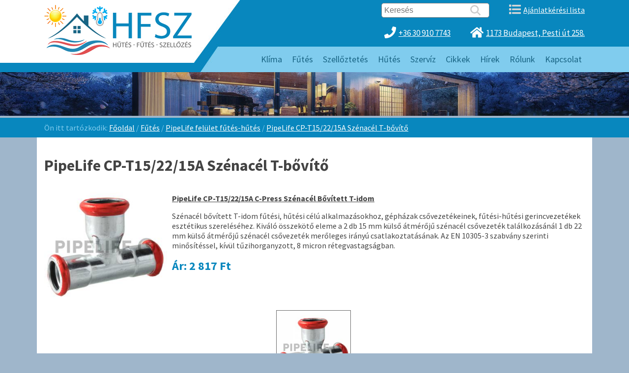

--- FILE ---
content_type: text/html; charset=UTF-8
request_url: https://hfsz.hu/pipelife-cp-t15/22/15a-szenacel-t-bovito-leiras-1399
body_size: 5175
content:
<!doctype html>
<html>
<head>
<meta charset="utf-8">
<base href="/" />

<title>PipeLife CP-T15/22/15A Szénacél T-bővítő</title>

<meta name="description" content="PipeLife CP-T15/22/15A Szénacél T-bővítő PipeLife CP-T15/22/15A  C-Press Szénacél Bővített T-idom  Szénacél bővített T-idom fűtési,  hűtési célú alkalmazásokhoz, gépházak csővezetékeinek, fűtési-hűtési  gerincvezetékek esztétikus szereléséhez.  Kiváló összekötő eleme a 2 db 15 mm  külső átmérőjű szénacél csővezeték találkozásánál 1 db 22 mm külső átmérőjű  szénacél csővezeték merőleges irányú csatlakoztatásának.  Az EN 10305-3 szabvány  szerinti minősítéssel, kívül tűzihorganyzott, 8 micron rétegvastagságban.">	

<meta property="og:title" content="PipeLife CP-T15/22/15A Szénacél T-bővítő"/>
<meta property="og:site_name" content="PipeLife CP-T15/22/15A Szénacél T-bővítő"/>
<meta property="og:description" content="PipeLife CP-T15/22/15A Szénacél T-bővítő PipeLife CP-T15/22/15A  C-Press Szénacél Bővített T-idom  Szénacél bővített T-idom fűtési,  hűtési célú alkalmazásokhoz, gépházak csővezetékeinek, fűtési-hűtési  gerincvezetékek esztétikus szereléséhez.  Kiváló összekötő eleme a 2 db 15 mm  külső átmérőjű szénacél csővezeték találkozásánál 1 db 22 mm külső átmérőjű  szénacél csővezeték merőleges irányú csatlakoztatásának.  Az EN 10305-3 szabvány  szerinti minősítéssel, kívül tűzihorganyzott, 8 micron rétegvastagságban."/>	

<script defer src="https://use.fontawesome.com/releases/v5.0.9/js/brands.js" integrity="sha384-qJKAzpOXfvmSjzbmsEtlYziSrpVjh5ROPNqb8UZ60myWy7rjTObnarseSKotmJIx" crossorigin="anonymous"></script>
<script defer src="https://use.fontawesome.com/releases/v5.0.8/js/solid.js" integrity="sha384-+Ga2s7YBbhOD6nie0DzrZpJes+b2K1xkpKxTFFcx59QmVPaSA8c7pycsNaFwUK6l" crossorigin="anonymous">
</script>
<script defer src="https://use.fontawesome.com/releases/v5.0.8/js/fontawesome.js" integrity="sha384-7ox8Q2yzO/uWircfojVuCQOZl+ZZBg2D2J5nkpLqzH1HY0C1dHlTKIbpRz/LG23c" crossorigin="anonymous"></script>	

	
	
<link href="https://fonts.googleapis.com/css2?family=Source+Sans+Pro:wght@400;700&display=swap" rel="stylesheet"> 

<link rel="stylesheet" type="text/css" href="css/set1.css" />	
	
<link rel="stylesheet" href="hfsz.css?v=2070" media="only screen and (min-width: 1100px)" />
<link rel="stylesheet" href="hfsz-resp.css?v=2990" media="only screen and (max-width: 1100px)" />

<link href="custom.css?v=2" rel="stylesheet" type="text/css">
	
	
<meta name="viewport" content="width=device-width, initial-scale=1.0, maximum-scale=1.0, user-scalable=no" />	

<script src="https://ajax.googleapis.com/ajax/libs/jquery/1.11.2/jquery.min.js"></script> <!-- Mob menu and gallery -->	
	

<!-- Gallery-->
<link href="lightgallery.css" rel="stylesheet">
<!-- Gallery-->
<link href="lightgallery.css" rel="stylesheet">	

<link href="https://netdna.bootstrapcdn.com/font-awesome/4.2.0/css/font-awesome.min.css" rel="stylesheet">	

	
	
    <script>
      $(document).ready(function() {
          $('body').bind('cut copy', function(e) {
              e.preventDefault();
            });
        });
    </script>	
	
<script>

</script>
	
<!-- Facebook Pixel Code -->
<script>
!function(f,b,e,v,n,t,s)
{if(f.fbq)return;n=f.fbq=function(){n.callMethod?
n.callMethod.apply(n,arguments):n.queue.push(arguments)};
if(!f._fbq)f._fbq=n;n.push=n;n.loaded=!0;n.version='2.0';
n.queue=[];t=b.createElement(e);t.async=!0;
t.src=v;s=b.getElementsByTagName(e)[0];
s.parentNode.insertBefore(t,s)}(window,document,'script',
'https://connect.facebook.net/en_US/fbevents.js');
 fbq('init', '857999428071305'); 
fbq('track', 'PageView');
</script>
<noscript>
 <img height="1" width="1" src="https://www.facebook.com/tr?id=857999428071305&ev=PageView&noscript=1"/>
</noscript>
<!-- End Facebook Pixel Code -->	
	
<!-- Global site tag (gtag.js) - Google Analytics -->
<script async src="https://www.googletagmanager.com/gtag/js?id=G-QXXV4C39LE"></script>
<script>
  window.dataLayer = window.dataLayer || [];
  function gtag(){dataLayer.push(arguments);}
  gtag('js', new Date());

  gtag('config', 'G-QXXV4C39LE');
</script>	
	

<!-- Global site tag (gtag.js) - Google Ads: 666062273 --> 
<script async src="https://www.googletagmanager.com/gtag/js?id=AW-666062273"></script> 
<script> window.dataLayer = window.dataLayer || []; function gtag(){dataLayer.push(arguments);} gtag('js', new Date()); gtag('config', 'AW-666062273'); 
	gtag('config', 'AW-666062273');
</script> 	

	
	
</head>

<body>
<div class="fejlec">
		<div class="kozep">
			<div class="logo">
		    	<a href="/"><img src="images/hfszlogo.png" alt="HFSZ logó"/> </a>
						  <!--Mobile menu hamburger -->
						<button class="hamburger nodesktop">&#9776;</button>
						<button class="cross nodesktop">&#735;</button>

						<!--Mobile menu hamburger -->
						<div class="mobmenu nodesktop">
						  <ul>
							<a href="/"><li>Főoldal</li></a>

					  <a href="/klima"><li>Klíma</li></a>
					  <a href="/futes"><li>Fűtés</li></a>
					  <a href="/szelloztetes"><li>Szellőztetés</li></a>
					  <a href="/hutes"><li>Hűtés</li></a>
					  <a href="/szerviz"><li>Szervíz</li></a>														
							<a href="/cikkek"><li>Cikkek</li></a>     
							<a href="/hirek"><li>Hírek</li></a>     
							<a href="/rolunk-oldal-1"><li>Rólunk</li></a>  
							<a href="/kapcsolat"><li>Kapcsolat</li></a>							  
						  </ul>
						</div>		
					<script>
					$( ".cross" ).hide();
					$( ".mobmenu" ).hide();
					$( ".hamburger" ).click(function() {
					$( ".mobmenu" ).slideToggle( "slow", function() {
					$( ".hamburger" ).hide();
					$( ".cross" ).show();
					});
					});

					$( ".cross" ).click(function() {
					$( ".mobmenu" ).slideToggle( "slow", function() {
					$( ".cross" ).hide();
					$( ".hamburger" ).show();
					});
					});
					</script>				
			</div>		
			
			<div class="fejjobb">
				
				<div class="fejshop">
					<div>
						<i class="fas fa-list fejicon"></i><a href="/ajanlatkeres">Ajánlatkérési lista</a>
					</div>		
					
					<div>
						<form action="/keres" method="get">
							<input class="kereso" type="text" placeholder="Keresés" name="keres" id="keres">
						</form>
					</div>					
					
				</div>
				

				
				<div class="fejkap">
					<!--
					<div>
						<i class="fas fa-pencil-alt fejicon"></i><a href="/regisztracio">Regisztráció</a>
					</div>	
					<div>
						<i class="fas fa-sign-in-alt fejicon"></i><a href="/belepes">Belépés</a>
					</div>
					-->
					<div>
						<i class="fas fa-home fejicon"></i><a target="_blank" href="https://www.google.com/maps/place/Budapest,+Pesti+%C3%BAt+258,+1173/@47.4748137,19.2675509,17z/data=!4m5!3m4!1s0x4741c1490bcb5131:0x5ec95a9ad368fafe!8m2!3d47.4752996!4d19.2684521">1173 Budapest, Pesti út 258.</a>
					</div>					
					<div>
						<i class="fas fa-phone fejicon"></i><a href="tel:+36309107743">+36 30 910 7743</a>
					</div>							
				</div>

				<div id="menu">
					<ul>

					  <a href="/klima"><li>Klíma</li></a>
					  <a href="/futes"><li>Fűtés</li></a>
					  <a href="/szelloztetes"><li>Szellőztetés</li></a>
					  <a href="/hutes"><li>Hűtés</li></a>
					  <a href="/szerviz"><li>Szervíz</li></a>						  <a href="/cikkek"><li>Cikkek</li></a>
						  <a href="/hirek"><li>Hírek</li></a>
						  <a href="/rolunk-oldal-1"><li>Rólunk</li></a>
						  <a href="/kapcsolat"><li>Kapcsolat</li></a>
					</ul>
				</div>  
				
				
			</div>
		</div>
</div>

	<div class="fofejlec">
    	<img src="images/fofejlec3.jpg" alt="Szeles ház"/>
	</div>	
	
<div class="navbar">
<div class="kozep">
	Ön itt tartózkodik: 
	<a href="https://hfsz.hu/">Főoldal</a> / <a href="futes">Fűtés</a> / <a href="PipeLife-99">PipeLife felület fűtés-hűtés</a> /  <a href="https://hfsz.hu:443/pipelife-cp-t15/22/15a-szenacel-t-bovito-leiras-1399">PipeLife CP-T15/22/15A Szénacél T-bővítő</a></div>	
</div>
	<div class="kozep fhatter">
		<h1>PipeLife CP-T15/22/15A Szénacél T-bővítő</h1>
		
		<div class="termtable">
			<div class="termrow">
				<div class="termcell termkep">
			    	<img src="termekek/PipeLife-CP-T15-22-15A-C-Press-Szenacel-Bovitett-T-idom-819.jpg" alt="PipeLife CP-T15/22/15A Szénacél T-bővítő"/>
				</div>
				<div class="termcell">
					<p><strong><ins>PipeLife CP-T15/22/15A
C-Press Szénacél Bővített T-idom</ins></strong></p><p>

</p><p>Szénacél bővített T-idom fűtési,
hűtési célú alkalmazásokhoz, gépházak csővezetékeinek, fűtési-hűtési
gerincvezetékek esztétikus szereléséhez. Kiváló összekötő eleme a 2 db 15 mm
külső átmérőjű szénacél csővezeték találkozásánál 1 db 22 mm külső átmérőjű
szénacél csővezeték merőleges irányú csatlakoztatásának. Az EN 10305-3 szabvány
szerinti minősítéssel, kívül tűzihorganyzott, 8 micron rétegvastagságban.</p>					
					
							<div class="termar">
							Ár: 2 817 Ft
							</div>						<script src="https://static.codepen.io/assets/common/stopExecutionOnTimeout-157cd5b220a5c80d4ff8e0e70ac069bffd87a61252088146915e8726e5d9f147.js"></script>
						<script src='https://cdnjs.cloudflare.com/ajax/libs/jquery/2.1.3/jquery.min.js'></script>
						<script id="rendered-js">
						jQuery('<div class="quantity-nav"><div class="quantity-button quantity-up">+</div><div class="quantity-button quantity-down">-</div></div>').insertAfter('.quantity input');
						jQuery('.quantity').each(function () {
						  var spinner = jQuery(this),
						  input = spinner.find('input[type="number"]'),
						  btnUp = spinner.find('.quantity-up'),
						  btnDown = spinner.find('.quantity-down'),
						  min = input.attr('min'),
						  max = input.attr('max');

						  btnUp.click(function () {
							var oldValue = parseFloat(input.val());
							if (oldValue >= max) {
							  var newVal = oldValue;
							} else {
							  var newVal = oldValue + 1;
							}
							spinner.find("input").val(newVal);
							spinner.find("input").trigger("change");
						  });

						  btnDown.click(function () {
							var oldValue = parseFloat(input.val());
							if (oldValue <= min) {
							  var newVal = oldValue;
							} else {
							  var newVal = oldValue - 1;
							}
							spinner.find("input").val(newVal);
							spinner.find("input").trigger("change");
						  });

						});
						//# sourceURL=pen.js
							</script>					
				</div>				
			</div>
		</div>

		<div class="acacia-gallery">		
		
			<ul id="lightgallery" class="list-unstyled row">
<li class="col-xs-6 col-sm-4 col-md-3 kepkeret" data-responsive="termekek/PipeLife-CP-T15-22-15A-C-Press-Szenacel-Bovitett-T-idom-819.jpg 600" data-src="termekek/PipeLife-CP-T15-22-15A-C-Press-Szenacel-Bovitett-T-idom-819.jpg" >
					<a href="">
						<img class="img-responsive" src="termekek/tn/PipeLife-CP-T15-22-15A-C-Press-Szenacel-Bovitett-T-idom-819.jpg">
					</a>
	        	</li> 									
			</ul>	
		</div>

		<script type="text/javascript">
        $(document).ready(function(){
            $('#lightgallery').lightGallery();
        });
		</script>
        <script src="https://cdn.jsdelivr.net/picturefill/2.3.1/picturefill.min.js"></script>
        <script src="js/lightgallery.js"></script>
        <script src="js/lg-fullscreen.js"></script>
        <script src="js/lg-thumbnail.js"></script>
        <script src="js/lg-video.js"></script>
        <script src="js/lg-autoplay.js"></script>
        <script src="js/lg-zoom.js"></script>
        <script src="js/lg-hash.js"></script>
        <script src="js/lg-pager.js"></script>		
		
		<div class="tab">
  <button class="tablinks" onclick="openTab(event, 'Leiras')" id="defaultOpen">Részletes leírás</button>
  <button class="tablinks" onclick="openTab(event, 'Letoltesek')">Letöltések</button>
  <button class="tablinks" onclick="openTab(event, 'Videok')">Videók</button>
		</div>

						<div id="Leiras" class="tabcontent">
							<h2>PipeLife CP-T15/22/15A Szénacél T-bővítő</h2>
							<p><strong><ins>PipeLife CP-T15/22/15A
C-Press Szénacél Bővített T-idom</ins></strong></p><p>

</p><p>Szénacél bővített T-idom fűtési,
hűtési célú alkalmazásokhoz, gépházak csővezetékeinek, fűtési-hűtési
gerincvezetékek esztétikus szereléséhez. Kiváló összekötő eleme a 2 db 15 mm
külső átmérőjű szénacél csővezeték találkozásánál 1 db 22 mm külső átmérőjű
szénacél csővezeték merőleges irányú csatlakoztatásának. Az EN 10305-3 szabvány
szerinti minősítéssel, kívül tűzihorganyzott, 8 micron rétegvastagságban.</p>		
		</div>

  <div id="Letoltesek" class="tabcontent">		
	<h2>Letöltések</h2>  
	  <p>Ehhez a termékhez nem áll rendelkezésre letöltés!</p>  </div>

  <div id="Videok" class="tabcontent">
	  <h2>Videók</h2>
	  
	  <p>Ehhez a termékhez nem áll rendelkezésre videó!</p>  </div>

  <script>
							function openTab(evt, cityName) {
							  var i, tabcontent, tablinks;
							  tabcontent = document.getElementsByClassName("tabcontent");
							  for (i = 0; i < tabcontent.length; i++) {
								tabcontent[i].style.display = "none";
							  }
							  tablinks = document.getElementsByClassName("tablinks");
							  for (i = 0; i < tablinks.length; i++) {
								tablinks[i].className = tablinks[i].className.replace(" active", "");
							  }
							  document.getElementById(cityName).style.display = "block";
							  evt.currentTarget.className += " active";
							}

							// Get the element with id="defaultOpen" and click on it
							document.getElementById("defaultOpen").click();
							</script>				
		
    
	<h2 align="center">Ossza meg ismerőseivel!</h2>	
    <p align="center"> <!-- Social Button HTML -->
	<br />
        <!-- Facebook -->
        <a href="https://www.facebook.com/sharer/sharer.php?u=https://hfsz.hu:443/pipelife-cp-t15/22/15a-szenacel-t-bovito-leiras-1399" target="_blank" class="share-btn facebook">
            <i class="fab fa-facebook-f"></i>
        </a>
        
        <!-- Twitter -->
        <a href="https://twitter.com/share?url=https://hfsz.hu:443/pipelife-cp-t15/22/15a-szenacel-t-bovito-leiras-1399&text=&via=Hfsz.hu" target="_blank" class="share-btn twitter">
            <i class="fab fa-twitter"></i>
        </a>
               
        <!-- LinkedIn -->
        <a href="https://www.linkedin.com/shareArticle?url=https://hfsz.hu:443/pipelife-cp-t15/22/15a-szenacel-t-bovito-leiras-1399&title=PipeLife CP-T15/22/15A Szénacél T-bővítő&summary=&source=https://hfsz.hu:443/pipelife-cp-t15/22/15a-szenacel-t-bovito-leiras-1399" target="_blank" class="share-btn linkedin">
            <i class="fab fa-linkedin-in"></i>
        </a>
        
        <!-- Email -->
        <a href="mailto:?subject=Hfsz.hu ajánlás" target="_blank" class="share-btn email">
            <i class="fas fa-envelope"></i>
        </a>
    </p>		
		
	</div><!-- Közép vége-->		 	

<!-- Ajánlatkérő ---------->	


	<div class="ajanlat">	
		<i class="fa fa-envelope"></i> Érdekelődés
	</div>	

	
<div id="beuzen" class="kozep fhatter mobkozep content">
	            

   
    
  
		

    <script type="text/javascript">
      var onloadCallback = function() {
        grecaptcha.render('html_element', {
          'sitekey' : '6LfFUagUAAAAAPcWY2Hkdaa83seASndE2_go4LNm'
        });
      };
    </script>
	
	                   	  	<form id="uzenet" name="uzenet" method="post" action="https://hfsz.hu:443/pipelife-cp-t15/22/15a-szenacel-t-bovito-leiras-1399#beuzen">                                               				
            
                          <input  class="inp" type="text" name="nev" id="nev" placeholder="Név (kötelező)" value="" />              			  
                          <input  class="inp" type="text" name="email" id="email" placeholder="Email cím (kötelező)" value="" />
                          <input  class="inp" type="text" name="tel" id="tel" placeholder="Telefonszám" value="" />
                          <input  class="inp" type="text" name="targy" id="targy" value="Tárgy: PipeLife CP-T15/22/15A Szénacél T-bővítő" readonly />
            
                        
                       	  <textarea  class="tarea" name="uzenet" id="uzenet" cols="45" rows="5" placeholder="Írja ide üzenetét (kötelező)"></textarea>
            
                        
            			<div class="text-xs-center">
	                        <div class="g-recaptcha" data-sitekey="6LfFUagUAAAAAPcWY2Hkdaa83seASndE2_go4LNm"></div>
                        </div>

                        <p align="center">
                            <input class="kuld" type="submit" name="kuld" id="kuld" value="Elküld" />
                        </p>
                        </form>             

<script src='https://www.google.com/recaptcha/api.js'></script>                       
                        
</div>	
	
<script>
$(".ajanlat").click(function () {

    $ajanlat = $(this);
    $content = $ajanlat.next();
    $content.slideToggle(500, function () {
        $ajanlat.text(function () {
        });
    });

});
</script>	

<!-- Ajánlatkérő VÉGE --------->		

	
	

<div class="lablec">
	<div class="kozep">
		Minden jog fenntartva a Kassai Klíma Kft. részére! 2020 <span class="smap"><a href="/sitemap" class="flink">Oldaltérkép</a></span>
	</div>
</div>	
	
</body>
</html>


--- FILE ---
content_type: text/html; charset=utf-8
request_url: https://www.google.com/recaptcha/api2/anchor?ar=1&k=6LfFUagUAAAAAPcWY2Hkdaa83seASndE2_go4LNm&co=aHR0cHM6Ly9oZnN6Lmh1OjQ0Mw..&hl=en&v=N67nZn4AqZkNcbeMu4prBgzg&size=normal&anchor-ms=20000&execute-ms=30000&cb=w3parji01um1
body_size: 49537
content:
<!DOCTYPE HTML><html dir="ltr" lang="en"><head><meta http-equiv="Content-Type" content="text/html; charset=UTF-8">
<meta http-equiv="X-UA-Compatible" content="IE=edge">
<title>reCAPTCHA</title>
<style type="text/css">
/* cyrillic-ext */
@font-face {
  font-family: 'Roboto';
  font-style: normal;
  font-weight: 400;
  font-stretch: 100%;
  src: url(//fonts.gstatic.com/s/roboto/v48/KFO7CnqEu92Fr1ME7kSn66aGLdTylUAMa3GUBHMdazTgWw.woff2) format('woff2');
  unicode-range: U+0460-052F, U+1C80-1C8A, U+20B4, U+2DE0-2DFF, U+A640-A69F, U+FE2E-FE2F;
}
/* cyrillic */
@font-face {
  font-family: 'Roboto';
  font-style: normal;
  font-weight: 400;
  font-stretch: 100%;
  src: url(//fonts.gstatic.com/s/roboto/v48/KFO7CnqEu92Fr1ME7kSn66aGLdTylUAMa3iUBHMdazTgWw.woff2) format('woff2');
  unicode-range: U+0301, U+0400-045F, U+0490-0491, U+04B0-04B1, U+2116;
}
/* greek-ext */
@font-face {
  font-family: 'Roboto';
  font-style: normal;
  font-weight: 400;
  font-stretch: 100%;
  src: url(//fonts.gstatic.com/s/roboto/v48/KFO7CnqEu92Fr1ME7kSn66aGLdTylUAMa3CUBHMdazTgWw.woff2) format('woff2');
  unicode-range: U+1F00-1FFF;
}
/* greek */
@font-face {
  font-family: 'Roboto';
  font-style: normal;
  font-weight: 400;
  font-stretch: 100%;
  src: url(//fonts.gstatic.com/s/roboto/v48/KFO7CnqEu92Fr1ME7kSn66aGLdTylUAMa3-UBHMdazTgWw.woff2) format('woff2');
  unicode-range: U+0370-0377, U+037A-037F, U+0384-038A, U+038C, U+038E-03A1, U+03A3-03FF;
}
/* math */
@font-face {
  font-family: 'Roboto';
  font-style: normal;
  font-weight: 400;
  font-stretch: 100%;
  src: url(//fonts.gstatic.com/s/roboto/v48/KFO7CnqEu92Fr1ME7kSn66aGLdTylUAMawCUBHMdazTgWw.woff2) format('woff2');
  unicode-range: U+0302-0303, U+0305, U+0307-0308, U+0310, U+0312, U+0315, U+031A, U+0326-0327, U+032C, U+032F-0330, U+0332-0333, U+0338, U+033A, U+0346, U+034D, U+0391-03A1, U+03A3-03A9, U+03B1-03C9, U+03D1, U+03D5-03D6, U+03F0-03F1, U+03F4-03F5, U+2016-2017, U+2034-2038, U+203C, U+2040, U+2043, U+2047, U+2050, U+2057, U+205F, U+2070-2071, U+2074-208E, U+2090-209C, U+20D0-20DC, U+20E1, U+20E5-20EF, U+2100-2112, U+2114-2115, U+2117-2121, U+2123-214F, U+2190, U+2192, U+2194-21AE, U+21B0-21E5, U+21F1-21F2, U+21F4-2211, U+2213-2214, U+2216-22FF, U+2308-230B, U+2310, U+2319, U+231C-2321, U+2336-237A, U+237C, U+2395, U+239B-23B7, U+23D0, U+23DC-23E1, U+2474-2475, U+25AF, U+25B3, U+25B7, U+25BD, U+25C1, U+25CA, U+25CC, U+25FB, U+266D-266F, U+27C0-27FF, U+2900-2AFF, U+2B0E-2B11, U+2B30-2B4C, U+2BFE, U+3030, U+FF5B, U+FF5D, U+1D400-1D7FF, U+1EE00-1EEFF;
}
/* symbols */
@font-face {
  font-family: 'Roboto';
  font-style: normal;
  font-weight: 400;
  font-stretch: 100%;
  src: url(//fonts.gstatic.com/s/roboto/v48/KFO7CnqEu92Fr1ME7kSn66aGLdTylUAMaxKUBHMdazTgWw.woff2) format('woff2');
  unicode-range: U+0001-000C, U+000E-001F, U+007F-009F, U+20DD-20E0, U+20E2-20E4, U+2150-218F, U+2190, U+2192, U+2194-2199, U+21AF, U+21E6-21F0, U+21F3, U+2218-2219, U+2299, U+22C4-22C6, U+2300-243F, U+2440-244A, U+2460-24FF, U+25A0-27BF, U+2800-28FF, U+2921-2922, U+2981, U+29BF, U+29EB, U+2B00-2BFF, U+4DC0-4DFF, U+FFF9-FFFB, U+10140-1018E, U+10190-1019C, U+101A0, U+101D0-101FD, U+102E0-102FB, U+10E60-10E7E, U+1D2C0-1D2D3, U+1D2E0-1D37F, U+1F000-1F0FF, U+1F100-1F1AD, U+1F1E6-1F1FF, U+1F30D-1F30F, U+1F315, U+1F31C, U+1F31E, U+1F320-1F32C, U+1F336, U+1F378, U+1F37D, U+1F382, U+1F393-1F39F, U+1F3A7-1F3A8, U+1F3AC-1F3AF, U+1F3C2, U+1F3C4-1F3C6, U+1F3CA-1F3CE, U+1F3D4-1F3E0, U+1F3ED, U+1F3F1-1F3F3, U+1F3F5-1F3F7, U+1F408, U+1F415, U+1F41F, U+1F426, U+1F43F, U+1F441-1F442, U+1F444, U+1F446-1F449, U+1F44C-1F44E, U+1F453, U+1F46A, U+1F47D, U+1F4A3, U+1F4B0, U+1F4B3, U+1F4B9, U+1F4BB, U+1F4BF, U+1F4C8-1F4CB, U+1F4D6, U+1F4DA, U+1F4DF, U+1F4E3-1F4E6, U+1F4EA-1F4ED, U+1F4F7, U+1F4F9-1F4FB, U+1F4FD-1F4FE, U+1F503, U+1F507-1F50B, U+1F50D, U+1F512-1F513, U+1F53E-1F54A, U+1F54F-1F5FA, U+1F610, U+1F650-1F67F, U+1F687, U+1F68D, U+1F691, U+1F694, U+1F698, U+1F6AD, U+1F6B2, U+1F6B9-1F6BA, U+1F6BC, U+1F6C6-1F6CF, U+1F6D3-1F6D7, U+1F6E0-1F6EA, U+1F6F0-1F6F3, U+1F6F7-1F6FC, U+1F700-1F7FF, U+1F800-1F80B, U+1F810-1F847, U+1F850-1F859, U+1F860-1F887, U+1F890-1F8AD, U+1F8B0-1F8BB, U+1F8C0-1F8C1, U+1F900-1F90B, U+1F93B, U+1F946, U+1F984, U+1F996, U+1F9E9, U+1FA00-1FA6F, U+1FA70-1FA7C, U+1FA80-1FA89, U+1FA8F-1FAC6, U+1FACE-1FADC, U+1FADF-1FAE9, U+1FAF0-1FAF8, U+1FB00-1FBFF;
}
/* vietnamese */
@font-face {
  font-family: 'Roboto';
  font-style: normal;
  font-weight: 400;
  font-stretch: 100%;
  src: url(//fonts.gstatic.com/s/roboto/v48/KFO7CnqEu92Fr1ME7kSn66aGLdTylUAMa3OUBHMdazTgWw.woff2) format('woff2');
  unicode-range: U+0102-0103, U+0110-0111, U+0128-0129, U+0168-0169, U+01A0-01A1, U+01AF-01B0, U+0300-0301, U+0303-0304, U+0308-0309, U+0323, U+0329, U+1EA0-1EF9, U+20AB;
}
/* latin-ext */
@font-face {
  font-family: 'Roboto';
  font-style: normal;
  font-weight: 400;
  font-stretch: 100%;
  src: url(//fonts.gstatic.com/s/roboto/v48/KFO7CnqEu92Fr1ME7kSn66aGLdTylUAMa3KUBHMdazTgWw.woff2) format('woff2');
  unicode-range: U+0100-02BA, U+02BD-02C5, U+02C7-02CC, U+02CE-02D7, U+02DD-02FF, U+0304, U+0308, U+0329, U+1D00-1DBF, U+1E00-1E9F, U+1EF2-1EFF, U+2020, U+20A0-20AB, U+20AD-20C0, U+2113, U+2C60-2C7F, U+A720-A7FF;
}
/* latin */
@font-face {
  font-family: 'Roboto';
  font-style: normal;
  font-weight: 400;
  font-stretch: 100%;
  src: url(//fonts.gstatic.com/s/roboto/v48/KFO7CnqEu92Fr1ME7kSn66aGLdTylUAMa3yUBHMdazQ.woff2) format('woff2');
  unicode-range: U+0000-00FF, U+0131, U+0152-0153, U+02BB-02BC, U+02C6, U+02DA, U+02DC, U+0304, U+0308, U+0329, U+2000-206F, U+20AC, U+2122, U+2191, U+2193, U+2212, U+2215, U+FEFF, U+FFFD;
}
/* cyrillic-ext */
@font-face {
  font-family: 'Roboto';
  font-style: normal;
  font-weight: 500;
  font-stretch: 100%;
  src: url(//fonts.gstatic.com/s/roboto/v48/KFO7CnqEu92Fr1ME7kSn66aGLdTylUAMa3GUBHMdazTgWw.woff2) format('woff2');
  unicode-range: U+0460-052F, U+1C80-1C8A, U+20B4, U+2DE0-2DFF, U+A640-A69F, U+FE2E-FE2F;
}
/* cyrillic */
@font-face {
  font-family: 'Roboto';
  font-style: normal;
  font-weight: 500;
  font-stretch: 100%;
  src: url(//fonts.gstatic.com/s/roboto/v48/KFO7CnqEu92Fr1ME7kSn66aGLdTylUAMa3iUBHMdazTgWw.woff2) format('woff2');
  unicode-range: U+0301, U+0400-045F, U+0490-0491, U+04B0-04B1, U+2116;
}
/* greek-ext */
@font-face {
  font-family: 'Roboto';
  font-style: normal;
  font-weight: 500;
  font-stretch: 100%;
  src: url(//fonts.gstatic.com/s/roboto/v48/KFO7CnqEu92Fr1ME7kSn66aGLdTylUAMa3CUBHMdazTgWw.woff2) format('woff2');
  unicode-range: U+1F00-1FFF;
}
/* greek */
@font-face {
  font-family: 'Roboto';
  font-style: normal;
  font-weight: 500;
  font-stretch: 100%;
  src: url(//fonts.gstatic.com/s/roboto/v48/KFO7CnqEu92Fr1ME7kSn66aGLdTylUAMa3-UBHMdazTgWw.woff2) format('woff2');
  unicode-range: U+0370-0377, U+037A-037F, U+0384-038A, U+038C, U+038E-03A1, U+03A3-03FF;
}
/* math */
@font-face {
  font-family: 'Roboto';
  font-style: normal;
  font-weight: 500;
  font-stretch: 100%;
  src: url(//fonts.gstatic.com/s/roboto/v48/KFO7CnqEu92Fr1ME7kSn66aGLdTylUAMawCUBHMdazTgWw.woff2) format('woff2');
  unicode-range: U+0302-0303, U+0305, U+0307-0308, U+0310, U+0312, U+0315, U+031A, U+0326-0327, U+032C, U+032F-0330, U+0332-0333, U+0338, U+033A, U+0346, U+034D, U+0391-03A1, U+03A3-03A9, U+03B1-03C9, U+03D1, U+03D5-03D6, U+03F0-03F1, U+03F4-03F5, U+2016-2017, U+2034-2038, U+203C, U+2040, U+2043, U+2047, U+2050, U+2057, U+205F, U+2070-2071, U+2074-208E, U+2090-209C, U+20D0-20DC, U+20E1, U+20E5-20EF, U+2100-2112, U+2114-2115, U+2117-2121, U+2123-214F, U+2190, U+2192, U+2194-21AE, U+21B0-21E5, U+21F1-21F2, U+21F4-2211, U+2213-2214, U+2216-22FF, U+2308-230B, U+2310, U+2319, U+231C-2321, U+2336-237A, U+237C, U+2395, U+239B-23B7, U+23D0, U+23DC-23E1, U+2474-2475, U+25AF, U+25B3, U+25B7, U+25BD, U+25C1, U+25CA, U+25CC, U+25FB, U+266D-266F, U+27C0-27FF, U+2900-2AFF, U+2B0E-2B11, U+2B30-2B4C, U+2BFE, U+3030, U+FF5B, U+FF5D, U+1D400-1D7FF, U+1EE00-1EEFF;
}
/* symbols */
@font-face {
  font-family: 'Roboto';
  font-style: normal;
  font-weight: 500;
  font-stretch: 100%;
  src: url(//fonts.gstatic.com/s/roboto/v48/KFO7CnqEu92Fr1ME7kSn66aGLdTylUAMaxKUBHMdazTgWw.woff2) format('woff2');
  unicode-range: U+0001-000C, U+000E-001F, U+007F-009F, U+20DD-20E0, U+20E2-20E4, U+2150-218F, U+2190, U+2192, U+2194-2199, U+21AF, U+21E6-21F0, U+21F3, U+2218-2219, U+2299, U+22C4-22C6, U+2300-243F, U+2440-244A, U+2460-24FF, U+25A0-27BF, U+2800-28FF, U+2921-2922, U+2981, U+29BF, U+29EB, U+2B00-2BFF, U+4DC0-4DFF, U+FFF9-FFFB, U+10140-1018E, U+10190-1019C, U+101A0, U+101D0-101FD, U+102E0-102FB, U+10E60-10E7E, U+1D2C0-1D2D3, U+1D2E0-1D37F, U+1F000-1F0FF, U+1F100-1F1AD, U+1F1E6-1F1FF, U+1F30D-1F30F, U+1F315, U+1F31C, U+1F31E, U+1F320-1F32C, U+1F336, U+1F378, U+1F37D, U+1F382, U+1F393-1F39F, U+1F3A7-1F3A8, U+1F3AC-1F3AF, U+1F3C2, U+1F3C4-1F3C6, U+1F3CA-1F3CE, U+1F3D4-1F3E0, U+1F3ED, U+1F3F1-1F3F3, U+1F3F5-1F3F7, U+1F408, U+1F415, U+1F41F, U+1F426, U+1F43F, U+1F441-1F442, U+1F444, U+1F446-1F449, U+1F44C-1F44E, U+1F453, U+1F46A, U+1F47D, U+1F4A3, U+1F4B0, U+1F4B3, U+1F4B9, U+1F4BB, U+1F4BF, U+1F4C8-1F4CB, U+1F4D6, U+1F4DA, U+1F4DF, U+1F4E3-1F4E6, U+1F4EA-1F4ED, U+1F4F7, U+1F4F9-1F4FB, U+1F4FD-1F4FE, U+1F503, U+1F507-1F50B, U+1F50D, U+1F512-1F513, U+1F53E-1F54A, U+1F54F-1F5FA, U+1F610, U+1F650-1F67F, U+1F687, U+1F68D, U+1F691, U+1F694, U+1F698, U+1F6AD, U+1F6B2, U+1F6B9-1F6BA, U+1F6BC, U+1F6C6-1F6CF, U+1F6D3-1F6D7, U+1F6E0-1F6EA, U+1F6F0-1F6F3, U+1F6F7-1F6FC, U+1F700-1F7FF, U+1F800-1F80B, U+1F810-1F847, U+1F850-1F859, U+1F860-1F887, U+1F890-1F8AD, U+1F8B0-1F8BB, U+1F8C0-1F8C1, U+1F900-1F90B, U+1F93B, U+1F946, U+1F984, U+1F996, U+1F9E9, U+1FA00-1FA6F, U+1FA70-1FA7C, U+1FA80-1FA89, U+1FA8F-1FAC6, U+1FACE-1FADC, U+1FADF-1FAE9, U+1FAF0-1FAF8, U+1FB00-1FBFF;
}
/* vietnamese */
@font-face {
  font-family: 'Roboto';
  font-style: normal;
  font-weight: 500;
  font-stretch: 100%;
  src: url(//fonts.gstatic.com/s/roboto/v48/KFO7CnqEu92Fr1ME7kSn66aGLdTylUAMa3OUBHMdazTgWw.woff2) format('woff2');
  unicode-range: U+0102-0103, U+0110-0111, U+0128-0129, U+0168-0169, U+01A0-01A1, U+01AF-01B0, U+0300-0301, U+0303-0304, U+0308-0309, U+0323, U+0329, U+1EA0-1EF9, U+20AB;
}
/* latin-ext */
@font-face {
  font-family: 'Roboto';
  font-style: normal;
  font-weight: 500;
  font-stretch: 100%;
  src: url(//fonts.gstatic.com/s/roboto/v48/KFO7CnqEu92Fr1ME7kSn66aGLdTylUAMa3KUBHMdazTgWw.woff2) format('woff2');
  unicode-range: U+0100-02BA, U+02BD-02C5, U+02C7-02CC, U+02CE-02D7, U+02DD-02FF, U+0304, U+0308, U+0329, U+1D00-1DBF, U+1E00-1E9F, U+1EF2-1EFF, U+2020, U+20A0-20AB, U+20AD-20C0, U+2113, U+2C60-2C7F, U+A720-A7FF;
}
/* latin */
@font-face {
  font-family: 'Roboto';
  font-style: normal;
  font-weight: 500;
  font-stretch: 100%;
  src: url(//fonts.gstatic.com/s/roboto/v48/KFO7CnqEu92Fr1ME7kSn66aGLdTylUAMa3yUBHMdazQ.woff2) format('woff2');
  unicode-range: U+0000-00FF, U+0131, U+0152-0153, U+02BB-02BC, U+02C6, U+02DA, U+02DC, U+0304, U+0308, U+0329, U+2000-206F, U+20AC, U+2122, U+2191, U+2193, U+2212, U+2215, U+FEFF, U+FFFD;
}
/* cyrillic-ext */
@font-face {
  font-family: 'Roboto';
  font-style: normal;
  font-weight: 900;
  font-stretch: 100%;
  src: url(//fonts.gstatic.com/s/roboto/v48/KFO7CnqEu92Fr1ME7kSn66aGLdTylUAMa3GUBHMdazTgWw.woff2) format('woff2');
  unicode-range: U+0460-052F, U+1C80-1C8A, U+20B4, U+2DE0-2DFF, U+A640-A69F, U+FE2E-FE2F;
}
/* cyrillic */
@font-face {
  font-family: 'Roboto';
  font-style: normal;
  font-weight: 900;
  font-stretch: 100%;
  src: url(//fonts.gstatic.com/s/roboto/v48/KFO7CnqEu92Fr1ME7kSn66aGLdTylUAMa3iUBHMdazTgWw.woff2) format('woff2');
  unicode-range: U+0301, U+0400-045F, U+0490-0491, U+04B0-04B1, U+2116;
}
/* greek-ext */
@font-face {
  font-family: 'Roboto';
  font-style: normal;
  font-weight: 900;
  font-stretch: 100%;
  src: url(//fonts.gstatic.com/s/roboto/v48/KFO7CnqEu92Fr1ME7kSn66aGLdTylUAMa3CUBHMdazTgWw.woff2) format('woff2');
  unicode-range: U+1F00-1FFF;
}
/* greek */
@font-face {
  font-family: 'Roboto';
  font-style: normal;
  font-weight: 900;
  font-stretch: 100%;
  src: url(//fonts.gstatic.com/s/roboto/v48/KFO7CnqEu92Fr1ME7kSn66aGLdTylUAMa3-UBHMdazTgWw.woff2) format('woff2');
  unicode-range: U+0370-0377, U+037A-037F, U+0384-038A, U+038C, U+038E-03A1, U+03A3-03FF;
}
/* math */
@font-face {
  font-family: 'Roboto';
  font-style: normal;
  font-weight: 900;
  font-stretch: 100%;
  src: url(//fonts.gstatic.com/s/roboto/v48/KFO7CnqEu92Fr1ME7kSn66aGLdTylUAMawCUBHMdazTgWw.woff2) format('woff2');
  unicode-range: U+0302-0303, U+0305, U+0307-0308, U+0310, U+0312, U+0315, U+031A, U+0326-0327, U+032C, U+032F-0330, U+0332-0333, U+0338, U+033A, U+0346, U+034D, U+0391-03A1, U+03A3-03A9, U+03B1-03C9, U+03D1, U+03D5-03D6, U+03F0-03F1, U+03F4-03F5, U+2016-2017, U+2034-2038, U+203C, U+2040, U+2043, U+2047, U+2050, U+2057, U+205F, U+2070-2071, U+2074-208E, U+2090-209C, U+20D0-20DC, U+20E1, U+20E5-20EF, U+2100-2112, U+2114-2115, U+2117-2121, U+2123-214F, U+2190, U+2192, U+2194-21AE, U+21B0-21E5, U+21F1-21F2, U+21F4-2211, U+2213-2214, U+2216-22FF, U+2308-230B, U+2310, U+2319, U+231C-2321, U+2336-237A, U+237C, U+2395, U+239B-23B7, U+23D0, U+23DC-23E1, U+2474-2475, U+25AF, U+25B3, U+25B7, U+25BD, U+25C1, U+25CA, U+25CC, U+25FB, U+266D-266F, U+27C0-27FF, U+2900-2AFF, U+2B0E-2B11, U+2B30-2B4C, U+2BFE, U+3030, U+FF5B, U+FF5D, U+1D400-1D7FF, U+1EE00-1EEFF;
}
/* symbols */
@font-face {
  font-family: 'Roboto';
  font-style: normal;
  font-weight: 900;
  font-stretch: 100%;
  src: url(//fonts.gstatic.com/s/roboto/v48/KFO7CnqEu92Fr1ME7kSn66aGLdTylUAMaxKUBHMdazTgWw.woff2) format('woff2');
  unicode-range: U+0001-000C, U+000E-001F, U+007F-009F, U+20DD-20E0, U+20E2-20E4, U+2150-218F, U+2190, U+2192, U+2194-2199, U+21AF, U+21E6-21F0, U+21F3, U+2218-2219, U+2299, U+22C4-22C6, U+2300-243F, U+2440-244A, U+2460-24FF, U+25A0-27BF, U+2800-28FF, U+2921-2922, U+2981, U+29BF, U+29EB, U+2B00-2BFF, U+4DC0-4DFF, U+FFF9-FFFB, U+10140-1018E, U+10190-1019C, U+101A0, U+101D0-101FD, U+102E0-102FB, U+10E60-10E7E, U+1D2C0-1D2D3, U+1D2E0-1D37F, U+1F000-1F0FF, U+1F100-1F1AD, U+1F1E6-1F1FF, U+1F30D-1F30F, U+1F315, U+1F31C, U+1F31E, U+1F320-1F32C, U+1F336, U+1F378, U+1F37D, U+1F382, U+1F393-1F39F, U+1F3A7-1F3A8, U+1F3AC-1F3AF, U+1F3C2, U+1F3C4-1F3C6, U+1F3CA-1F3CE, U+1F3D4-1F3E0, U+1F3ED, U+1F3F1-1F3F3, U+1F3F5-1F3F7, U+1F408, U+1F415, U+1F41F, U+1F426, U+1F43F, U+1F441-1F442, U+1F444, U+1F446-1F449, U+1F44C-1F44E, U+1F453, U+1F46A, U+1F47D, U+1F4A3, U+1F4B0, U+1F4B3, U+1F4B9, U+1F4BB, U+1F4BF, U+1F4C8-1F4CB, U+1F4D6, U+1F4DA, U+1F4DF, U+1F4E3-1F4E6, U+1F4EA-1F4ED, U+1F4F7, U+1F4F9-1F4FB, U+1F4FD-1F4FE, U+1F503, U+1F507-1F50B, U+1F50D, U+1F512-1F513, U+1F53E-1F54A, U+1F54F-1F5FA, U+1F610, U+1F650-1F67F, U+1F687, U+1F68D, U+1F691, U+1F694, U+1F698, U+1F6AD, U+1F6B2, U+1F6B9-1F6BA, U+1F6BC, U+1F6C6-1F6CF, U+1F6D3-1F6D7, U+1F6E0-1F6EA, U+1F6F0-1F6F3, U+1F6F7-1F6FC, U+1F700-1F7FF, U+1F800-1F80B, U+1F810-1F847, U+1F850-1F859, U+1F860-1F887, U+1F890-1F8AD, U+1F8B0-1F8BB, U+1F8C0-1F8C1, U+1F900-1F90B, U+1F93B, U+1F946, U+1F984, U+1F996, U+1F9E9, U+1FA00-1FA6F, U+1FA70-1FA7C, U+1FA80-1FA89, U+1FA8F-1FAC6, U+1FACE-1FADC, U+1FADF-1FAE9, U+1FAF0-1FAF8, U+1FB00-1FBFF;
}
/* vietnamese */
@font-face {
  font-family: 'Roboto';
  font-style: normal;
  font-weight: 900;
  font-stretch: 100%;
  src: url(//fonts.gstatic.com/s/roboto/v48/KFO7CnqEu92Fr1ME7kSn66aGLdTylUAMa3OUBHMdazTgWw.woff2) format('woff2');
  unicode-range: U+0102-0103, U+0110-0111, U+0128-0129, U+0168-0169, U+01A0-01A1, U+01AF-01B0, U+0300-0301, U+0303-0304, U+0308-0309, U+0323, U+0329, U+1EA0-1EF9, U+20AB;
}
/* latin-ext */
@font-face {
  font-family: 'Roboto';
  font-style: normal;
  font-weight: 900;
  font-stretch: 100%;
  src: url(//fonts.gstatic.com/s/roboto/v48/KFO7CnqEu92Fr1ME7kSn66aGLdTylUAMa3KUBHMdazTgWw.woff2) format('woff2');
  unicode-range: U+0100-02BA, U+02BD-02C5, U+02C7-02CC, U+02CE-02D7, U+02DD-02FF, U+0304, U+0308, U+0329, U+1D00-1DBF, U+1E00-1E9F, U+1EF2-1EFF, U+2020, U+20A0-20AB, U+20AD-20C0, U+2113, U+2C60-2C7F, U+A720-A7FF;
}
/* latin */
@font-face {
  font-family: 'Roboto';
  font-style: normal;
  font-weight: 900;
  font-stretch: 100%;
  src: url(//fonts.gstatic.com/s/roboto/v48/KFO7CnqEu92Fr1ME7kSn66aGLdTylUAMa3yUBHMdazQ.woff2) format('woff2');
  unicode-range: U+0000-00FF, U+0131, U+0152-0153, U+02BB-02BC, U+02C6, U+02DA, U+02DC, U+0304, U+0308, U+0329, U+2000-206F, U+20AC, U+2122, U+2191, U+2193, U+2212, U+2215, U+FEFF, U+FFFD;
}

</style>
<link rel="stylesheet" type="text/css" href="https://www.gstatic.com/recaptcha/releases/N67nZn4AqZkNcbeMu4prBgzg/styles__ltr.css">
<script nonce="Hq3Mcs4JUSh3xJfw5tKEEQ" type="text/javascript">window['__recaptcha_api'] = 'https://www.google.com/recaptcha/api2/';</script>
<script type="text/javascript" src="https://www.gstatic.com/recaptcha/releases/N67nZn4AqZkNcbeMu4prBgzg/recaptcha__en.js" nonce="Hq3Mcs4JUSh3xJfw5tKEEQ">
      
    </script></head>
<body><div id="rc-anchor-alert" class="rc-anchor-alert"></div>
<input type="hidden" id="recaptcha-token" value="[base64]">
<script type="text/javascript" nonce="Hq3Mcs4JUSh3xJfw5tKEEQ">
      recaptcha.anchor.Main.init("[\x22ainput\x22,[\x22bgdata\x22,\x22\x22,\[base64]/[base64]/MjU1Ong/[base64]/[base64]/[base64]/[base64]/[base64]/[base64]/[base64]/[base64]/[base64]/[base64]/[base64]/[base64]/[base64]/[base64]/[base64]\\u003d\x22,\[base64]\x22,\[base64]/DqcOawqbCtcKKDizDq2jDkMOnDMO8w5hyb0UAbwXDq09Fwq/Dm3hubMOjwrXCrcOOXi8PwrIowrnDkTrDqEo9wo8ZZcO8MB9Zw47DilDCtB1cc1rCjQxhbsKGLMOXwrrDoVMcwq10WcOrw6fDjcKjC8KJw7DDhsKpw5Z/w6EtcMKAwr/DtsK6MxlpXcO/cMOIMcOHwqZ4UHdBwpkGw4cofgE4LyTDjm95AcKmem8JXkM/[base64]/[base64]/DuFzDt0/CvcKhRcKsVApAwqjDjWbDvCwASkvCszLCtcOswqrDrcODT0dywpzDicKQRVPCmsO2w41Lw59HUcK5IcOoJcK2woV3QcOkw7xLw4/DnEtYJixkN8Oxw5tKO8OEWzYCJUArd8KvccOzwqMMw6MowrBFZ8OyFMK0J8OidVHCuCNKw6JYw5vCgsKqVxp4dsK/[base64]/CqFZ2wqLDn3DCrMK1NcK/[base64]/Dl8K6aUFVOMKow45PXghYwr/DqTczR8KLwoXCnMK9GVfDhSF/AzvCvQHDmsKFw5DCrgzCqMKPw7LClEHCliTDsG8dQsKuNks9OWHDnT1GU1oAw6TCscOpUytyeWTDsMKZwo50XBYABSXCqMOgw57Do8KPw5LDsxDDuMKRwprDiF5Ew5vDvcK/w4rDtcK9SH3Cm8KBwqZAwrwNwrDDg8Kmw5kxw4ovKg9/[base64]/MMOiw77DiHkTw4rDhcKXHwUrw7bDhCDDgHtfw7hBwoTDqU9bGTrCih3CsCIuBFLDmyvDjH3CiwXDsSMzMR1rIWDDlyk7PU8Qw4ZiVsOsYVEqYU3Dn1JLwoV5ZcKma8OGV15kScOrwrrClkxFWsKuSMO0QcOCw4M5w4tow5rCqVA/wrNpwqfDvSfCj8OsBlLCuislw7bCpsOAw4JPw7xTw7lEO8KAwq1pw4PDpVjChHwXbzt3wpzCsMKITcOcWcO7Y8O5w5PCr3/[base64]/[base64]/DmCZ9MsO6XxXCscK1w55/JCksQ8Krwrwzw5bCl8OtwrEAwqXDp3Row6xUasKuacO1wq1TwqzDv8OZwp3Cjk5PIAHDiF1yYMOcwq/CvkA/MsK/NcKUwq/[base64]/DkWXCisKDw6Fmw47ClUzCicOjw440X8OTXnHDqsKWw5NqK8KYfMKAwrFFw6IADcOAwrBFw7QsJizCph45wodpJCPCuUkoCx7Cn0/Cu0cIwogDw6zDnkQcYcO0XcKnGhnCpcK0wq3Ci0w7wqDDhsO2RsOfcMKfdHFJwqnDn8KOE8Kkw48LwoM6wpnDkzXCokMFbUQUccO6w6Y6HcOow57CoMKKw6EWcQlww6DDshnDk8OlS1dHWlbCph7CkCVjOg8qwqbDiENmUsK0XsK/OhPCocO4w5TDh0rDlMOiBxXDj8Kyw6c5w5JUTmZhSizCqcOsTMO3X1x5C8OWw45QwojDmCjDglglwqPCmcORGsOpAnjDkxx5w4VEwrTDv8KPSU/CkXVgVsOpwq/DrcOoTMOxw6vChlDDrRw3C8KKdwN8XcKUVsKbwrUFw4wPw4XDgcKhwqfDgSsXw6TDhw88RsK2w7kjHcKGYls9UMKVw7zDlcOwwo7CsmTCj8OtwozDg3HCuA/DqibCjMKvDHfCuDTCqyrCrS1fw6IrwpdwwqXCjmMvwobCuj9/w7rDolDCoxHCgzzDnMKtw5pxw4TDi8KQMjDCkG7DkztHCHTDiMOHwrfCmMOYEcKZw48VwrPDqxxww7PClHcAYsKlw6HCpMKOGMOewroXwoHClMOPZMKEw7fCgBfCg8O5E1NsLidXw67CpULCjMKaw7pUwpnCisOlwp/DoMK1w5YjdH1iwrQiwpRLKjwuUMKqLXbCnTpXWsO9wrUWw61lworCgRvDtMKSJUTDg8Kvwo5nw7kIGcO0w7/Chnl1DcKjwq9CXEDCqwxWw6TDuSHDlcKWPcKIFMKoMsOsw4U2wovCmsOEBsOYw5LCusOzCiY/[base64]/DgsOse8Ohw75fJTlwCSZUaiBVwpLCiMK0eXJLw7nDhx4bwptzE8K+wpvCs8K6w63CokA5fSA/ZwFfMExnw6HDpAwhK8Kvw78nw5rDqkp+esOyJ8KVW8K9wo3Dn8OCVU9nSUPDt1syHsO/LlHCoyo1wpjDp8OdSsKSw5vDhTrCpsK7wodCwq0xQ8KJw5LDq8Opw5Zow6vDu8KdwoPDnSzCsDrDsUXCmMKVw7DDuUDCiMO7wqfDoMKMYGogw7U8w5wabsOSTyvDksKsWAfDtcOjLW/DhD3DjMKBW8K4anVUwrbCsFgcw44swockworCsBDDusKxMcKhw4kZUTwfMMKRRsKpAnHCq2RswrMUemJQw7LCqsKkenXCiFPClMK5LGXDvMORSBt/PMKDw5vCrCFEwpzDrsOew5/Cjn0AecOEPBsxSCM+wqEkbWQAasKWw4YVH1gxD1HDocO+wqzCj8KYw75SRToYwp3CnBzCkETDicO5wqJlCMOaEW1bw7JfO8OTwoEhBMOCw5ArwrLCp3DDjMODH8OyScKAAMKibsKGS8OawrkzEyLCiW7CqiQBwoQvwqoZIRAYOsKZGcOhFMOSasOIccOOwo/CuWHCuMOkwpEsVMO6EsKowpA/DMKyQcOQwpHDtxgwwrUYSB/Dv8KFe8OxOMOywqwIw7/CpMKmOQRrJMKBB8OYJcK9EjMnAMKLw4LDnAjDrMOEw6hYM8K4ZlU0VsKVwpnDg8ONEcKgw4clVMOGw6Y/I1TClHzCicKiw41LH8Kkwq06TBsEw7ViBsKBR8K1w5kVZ8OrNSgvw4zCgcKWw6opwpDDncOsW1bChzLDqnApPcOVw5c9wq7DrEoyTjk3KUR/wqFdGh4PPcOJZFEmHSLCgcKRCMORwpjDvMOAwpfDmykmaMOVwozDvk5dA8O3woAANXvDkw5yVBhow6fDrcKowoHDk0vCqjUYGsOFR3g9w5/[base64]/GjTCvTfDhcKCw7XDkyYqZSM5PwvCkMOjfMOzODQPw4w9EMOgwqp3VcOGRMOMwohtCSVewobDm8OacjHDsMKrw7tdw6LDgsKew6rDk1nDtsOEwoxdDsKXGVfDqMOKwpjDiyJ1X8Orw5Jiw4TDlhMAwo/CuMKhw7HCncO1woczwpjCgcOIw5kxJUJ1UVAYNlXCtT9pQ05bUHcFw6Udwp13cMOUw6wDFDvDu8ODB8K1w7ITw5gPw7/CuMKWZC9FdErDlWgHwoPDll0uw5PDhMOKc8KwKgHDj8OUfFfDlGkuWnPDicKZw5MQRMOqwpk1w4xowr1Vw7HDvsOLVMOPwr4jw44SX8O3BMKlw6HDrMKLPncQw7zCh2p/Xk9jHMK0b2JQw6DDnwXDgjtME8OQbsKxfBvCnEjDl8KFw7TCjMO+w7l6LFvDii95wplsexILJMKXZUdNPlDClgNRREEGd39naFsKLDXDjBIQBsKcw6BOwrTChMOwCMOkw5cew6ZlYnjCj8O9woZBGi/CnzFuwoLDtMKADMOOwrt1DMOVwoTDv8Oxw53Dpj/CnsKOwpxSdjTDtMKbccK5GsKiZSh4OwRKLjTCvsOAwrXCphPCtsKAwrdrQcOkwpJFDcOvU8OFAMOAIFfDq2rDosKvJzPDisKrQhY6VsKpDRddFsOlHj7Dg8Kww4gMw4jCqcK2wr5twp8iwpfDlHjDjXvCoMKPPsKzKU/CicKNEGTCt8KzC8OMw6k7w7U9XEYgw4kqFC3Ch8KAw7TDonhEwqIFQcKcJ8O1LMKfwpMmC1F3wqPDvMKMB8K1w7TCrsOcUWF7ScK1w5LDoMK7w7DCkMKmPkrCp8Ocw7DCi2/CqjPDnCFFVwXDpsKQwohDLsKAw6R+EcOWRcKIw4dgSlXCqy/CuG/DqWzDssOhJRrDjCQkw7nDqnDCn8OoAzRlw6rCvsOBw6YmwrJvIFIoaz9ic8ONw4d9wqodw6TDhHJswrUhwqg7woI5w5DCucKVO8KcPlh9W8KiwpBvbcOCw6PDlcOfw5NQIsKdw65yPwFeCsOHQn/ChMKLw7JDw5RSw73Do8OJCsOdZWHDkcK5wq4UNcOnaiNaGsKVZQwUYlZAeMKCe1LCh0zDnQd0LmfCrWxtwoNBwpMzw7jCmsKHwonCmcKATsKbLm/Dm03DmBM3AcK0dsKhUQ0rw6/CoQ4He8Kew71AwrU0wqVEwrMbw6HDqsKcXsKVWMKhTTMAwoJew6sPwqbDs0wtNV/DlHk6NGZAwqJia0g9wqt9QBrDu8K+EwEZK2cYw4fCsBtmcsKcw6sgwp7ClMODDDBFw6TDuh95w58WGXjCmmEoFsOAw4tPw4bCqMOLcsOCNS3Dq1VewrPDtsKjUkJlw6/[base64]/DlUjDncKZw5hWw5TCuCLDqyvCi19YYsK9fG7CuFPDl2rClsOcw54Dw5rCksOJMn3DjjhFw5tEEcK1I0rCtTcVGGHDhcOuAA8Bw741w41xwrVSwpN2ZcO1KMOKw65AwowgBcOyV8KAwrNIw53Dk1kCwplxwonChMKiw5jCikw5w4bCr8K+JcKcwr/CtMOPw6c0VxJtDMOKf8OQKwxTw5QWEsOiwp/DmjkPLF/Ct8KlwqR7E8K3eEXCtsK2PHwpwpcuw4LCk2/ColYTABDDmMO9GMKYw4FbbAJRRhgCXcO3w5dZAMKGK8KXRmFfw5rDicOYwphdKznCgxXCqsO2FDN4HcKSOR3DnHPCr2orRAEQwq3DtcOjw43CtUXDlsOTw4gQG8K3w4XClGbDh8OMM8Klw4NFOsOGw6DCoHLDpAbDicK6wrTCkkbCsMOrX8K/wrfCpGw0HsOqwpp7X8OdXjQ2RMK3w7Itwo1Hw6TDjE0HwprDuVtEdSQ6LMKhIgUfClHDkF1KYjRTJRo9ZSbDkw/DsgvCoRDCn8KWDjPClw3DrCpBw6HCmykxwoB1w6zDqW7DoX9VTFHChH0VwpbDqmDDtcO+U03DvExkwrl9c2XCuMK0w6x1w7DCvTACLykuw5Yff8OWFX3Ci8Okw5I1c8KSNMK/w5QMwp4SwqIEw4LCsMKeXB/CqQbCm8OCLsKewqUzw43CksO/w73Dk1XCkEDDoSwDacK0wrF/wq5Iw5ZQXMKbW8K2wrvClcKsWjPCtwLDpsOrw4jDtSTDtMKLw59rwpFywpF7wq9VccKbf17Ci8O/S19VJ8K3w5AFaX8Iwpwlwo7DlDJhU8Orw7YGw6B8LcOtZsKKwp3Cg8KHZ3vCinjCnlzDu8OgBsKCwqQ3OwzClxzChMO1wpbCu8KOw6TCkGvCoMOUw5/DtMOOwqnDqMOlH8KWZnIOHgbCgcO3w63DiBpJehJtGMOEfwE1wqnChQXDm8OBw5nCs8Omw7rDuDDDiAIIwqHCjgHDukoiw6/DjcKheMKXwoPDtsOHw4c2wql9w5PCiW07w4sYw6NOesKSwpbCscOKDsKcwqjCjBnCk8KrwrTClsKReSnCtMObw55Hw6tow7d6w6hCw47CskzCo8Khwp/[base64]/CgMKlwp/CucKTKcO/w53Dt8Ojw53CpUzChUAwwoDDlMOwwrY4wqUUw7rCscKgw5weTsK8FMKtGsKlw6HDvCAfWH1cw4vCmDdzwrnDrcKBwptSMsO9wohjw4fChMOrwrp2w7xuLiddLcOVw6JhwqAhbGTDk8KbCSolw7k4I0vDkcOtwoxLY8KjwoPDjmcfwq1rw4/CqkPDrCVFw63DgTsYXUdjJVFoU8KnwrQIw4YTcsOzwooCwodZOC3CnMKmw5Zpw71iXcO5w7XCgycTwrrCpXvDuiIMMk8Ywr0rHcOzX8Olw6Uuwqx0LcOlwq/CnE3Ctm7Ci8Onw4vDoMOXfB/DpRTChRp2wpUqw45pHioLw7PDrsK5CSxvRsOYw4JJGkUiwpRpFxXCtXhRB8KBwqsvw6ZoDcOBSMKvelk2wobCsykKVwEzAcKhw7s+LMKawo3DpQIXwqnCicKsw4pVw7k8worDkcKdw4bCmMOtLDbDo8KiwotBwrt0wotxwocOSsK7SMOqw6c5w4FFOCnDhE/[base64]/DicOGc8KEw5p/EGksI8ORw4cMNsK+w7zDjsO9CsOBBi06woLCk3PDhMOHLibCsMOlTm8zw4rDuX/[base64]/FsO5ZcKxw70KYcKTwoTDhMKSCcOiScK9wonCgHwEw7ZTw7/[base64]/Cp8KcI8OYN8OiwrrDtEt1SQsDwpnDgcOkw5JZw7bDkxPDr1fCm05CwoPCtGfDuizChkAmw5AuJDN0wrDDgjnChcOew5nCngDDi8OMAsOKIsK+w5EgcGcdw4VWwrM2Ux3Cp3/CiWrCjSrCkjTDvcKzccOAwogjwozDvh3DrsKwwqkuwpfCv8OSU3RMEcKaOsKmwpFewqY/w7NlLw/CkwzDtsOHXQXChMKkYExTw4psacKvw58pw5N+V0oTw7XDihDDpmDDusObHcOGX27Ch2o9dMOdw5LCicOdw7HCny1OeTDCuHHDj8O+w5HDr3jCpWbChMOYXzvDlG3DjXLDvBLDrB3DjcKowrAkaMKfO13Cr3AmBhXDmMKKw4s/w6smZ8Osw5JdwqbCp8KHw4R0wovCl8KnwrXCtTvDuB0qw73DrRfCjVwsQ18we04Hw456ZcORwpdPw45RwoTDlyXDoV5aIhY9w6HCiMO/[base64]/CnWPCkcOww7tOwrICNcK/woPCtMOkw6UHwqYDw4hEw7Fhwr5ZUcOlDcKmCcOgc8K3w7EOOMKSfcOuwqXDsQzCk8OqPG/Dq8OIw79+w4FOXVUWcSjDnXlnw5LCpMOAUUMpwoXCsCjDqDw/WcKneE9aTDsmNcKKZ2tuI8OXAMOyVGTDq8OIay/DqMK3w4kOWWXDoMKRw6nDoRLDmmfDnitWwr3CgMO3KsOMVcO/XVPDhcKJU8O/wqLChg3CnxpswofCmsOOw67CoGvDuyfDmcO7FsKfPnVFMMKhw7LDnsKEwoIKw4bDvsOlQcOHw6ozwoUbdRHDq8KAw74Ee31AwqdaOTjCtH7CqhzDhxxVw6EVS8Khwr7DmUpIwqVPFn/DtiLCtMKvBRB6w74XQcKowo0pacKyw48UOVzCv0jDgkNWwp/DjcKMw58Kw6J1DyXDvMOOw57Dsy0pwovCnhLDgMOuPGJPw55yD8OQw4RbMcOhQcKBY8KnwoTCmcKmwrwNPcKGw64lEkXCiiMVPEjDvwVDfsKCH8O1Oy8xw6YHwobDs8O5Z8Kmw5HDu8Omc8ODVcOWc8KVwrbDrm7DjgQhAAguwrvCscK/b8KDw5TCg8KlGkMEV392J8Oaa3HDgcOIBkvCsU4rccKowrjCu8Obw41pVcKoD8KAwqlMw7QbR3TCosKsw7rCnsKqSRwow5gMw4TCsMK0bsKqO8OQc8KreMKRClYCw6ZvZUhkVG/Cmx99w5rDjXpAwrlbSGRwdsKdNcKaw6VyH8KQIkINw6obMsObwpgPNcOyw5sVwpwyFiPCtMK9w4J1bMKyw44vHsOkXRrDgE3Dv0rDhybCnDfDjCM6bMKge8Ocw4daAhI8Q8KfwrbCmCU9bMK9w7pZP8KcH8Ogwr0LwpUYwqw6w6fDqG/CmsO5QMKiI8O4PgPDqMKtwqdDWDHDrXhhw55Rw63DvXNBw4ASaXBtVGnCsigTJcKNIcKww7VsbMOkw7zChcO/woU0NTXCpsKcw7TDgMK2XMKVAgF/PEMCwqwhw5sDw6ZgwpTCpRvChMK7w6M3wrRcD8OScSHCrSgWwpbCjcO6wp3CowXCsXwuW8KZf8K6JMOPdcKxJEnCjCsNISkedWTDjD9DwpTCnMOMfcK9w6gkfMOGNsKLJsKxd1xHbzphNw/DiFYRwrt7w4/DnURSV8KAw43Cv8OpOMKqw45hD1UFHcK4wpfDihDDiW3CgcKsWBB/[base64]/w4HDhj90UEVCJcKvw5VYwpJjwq0Qw7zDhAfCoRfCqMOEwr3DkDghcMKZwrPDs0oGKMOEwpnCssKEw7TDqkbCnk5dTcOUCsKvGMKuw5nDlcKhJyxewoHCocOuUF0rDsK/KHHCrWAAwrJXQ0xGWcKyYAfDrB7CosOkV8OzZyTCsgEgVcK6U8Kew7LCjwVbWcOIw4HCm8Kaw7/CjR5/[base64]/VcKOQsOxw7oRe8OaIMKhW2bDiBBrBMOiwpHCoyw1w63Dl8KOdsKQesOSGntVw7Ivw6hjwo1YOT1dJmzCoTDDj8K2Mh0Kw6LCgMOuwq/CuSZVw5MuwrDDig3Dtx4Xwp/[base64]/DgsObw7pKC8Ktw47DtsKQw5JuLivCusOOFQ0/S1TDpcOCw57DlsKLQUxzZcOKHsOrwrACwoAXZX/DrMOdwp4LwpXCk0LDtG3DtcKMT8K1aiw/A8KCw5p4wrbDhRHDq8OvYsO/BhTDkMKMZ8K4w5gAbTEULl5mSsOnJXzClsOvVcOzw7zDmsOkFsKKwqNAw5XCiMK9wpUSw64HBcO0Aipzw4JCYsONwrUQwrw/w6vDicKgwrrDjwXChsO5FsKBdndTTW5LRcOBd8Orw7tjw67DnMOVwo3CgcKtw4XDh1BsXzMSESpgWzNhw7zCrcKdCcKHdxnCul3DpMOywp3DnijDn8Kfwo4qDjrDoC0ywpMaDMOCw6Eawp82LkDDlMO8EcOrwqgWPhchw5HDtcOsRD/[base64]/YsO5F2UCU1nCpsOtwrfDsXzCuyAKw7nCmAfDicOOw6DDi8ODPsOkw6rDkMKnZCw8HsKzw7zDsx4vwqrDrhjDtMKgKV/CtQ1DUXkxw4TCtFPCq8K5wpvDtFZewpU7w7d/wqcgUHvDjxXDp8Kqw4LDq8KDa8KIYjdMTjfDuMKTM1PDh2wQwpnCiHxLwpIdG0VBXgwPw6PDu8KkfBMYwpHDlVhOw7spwqXCpMOsVi3DicKxwrXCnUzDnzMfw6fCkMKeTsKhworCjMKQw7pbwp5cB8O2DMOEH8KVwoDCk8KHw6LDnQzCixHDssOpYMKLw63CssOBdsK/wqoDbWHDhBnDnnpfwqjCuA13wrHDq8OTdMONd8OLaBHDjmvCmMK5GsOTw5Mvw5XCrMOJwr7DpQwFHcONCX/[base64]/CuG3Cq8KuN8KvIlZpVsKtA8OGw7zDjVDChcO0HsKNMjbCjcOqw57CssKRFk7ClMO8W8OOwrZ4wofCqsKewrnCrcKbEG/Cr3TCn8KGw70Cw4LClsKKJ2I1Ji5tw6jCkhFbFwLDm102wr7CssK2w6UWGsKNw6ldwodGwpkZSg7CkcKpwrcpeMKFwpRzZ8KdwqdEwp/CiyVFJMKFwqHCq8Olw7xcwr3DiwjDlT0qWAw1cEXDocOhw6xLWF83wqzDicK+w4LCrGDCisOWQDAMwpTDmDxzJMOqw67Ds8OZacKlJcO5w5fCpFdXKyrDjUPDq8KOwp3DsQTDj8O/ZALDj8Kzw6omBG/Cm2HCsibDoQnCuwkAw67DjEJ9RiA9asKAVUs9UnvDjMKqSSUtUMOjS8O9wotbwrBvUcKNf20Ww7nCr8KzGwvDrsKyDcKjw6pfwp8wcGd7wo7CtVHDkj1uw5Bzw4o6NMObw4ZOZA/CvsKGJnwrw5rDqsKrw47DkcOywoTDpUnDuDzCkV/DgUDDksKyVkjCn28UJMK/w4Zow5jCqEDDicOUMmXDt2/DvMOpRsOdC8KDwp/[base64]/Cvm0FBwHDjcK8wp8QLMKDw5olwpEUCMOUbj4FOMOsw49LfCVSwpIIdMOLwo0EwoldI8OBazLDtcO2w6ADw6PDjsOXFMKcwppGR8KiYnXDmifCo2jCh1pzw7dBcg5INVvDq1ogCcO1wpocw53CusODw6jCr1cHccOjR8O4BWN8E8Olw4c2wq/CsAtQwq84wpZGwpzChAJWJEplHMKWwqzDjDfCvMKGwqbCgSzDtUTDu19YwpfDqidXwp/DsjUbRcOzHmpxJ8OoB8KoKH/[base64]/w6Q9bHN1TU0+NsKRZ8KhE8KVfsO7IAEmwpZDwoPCpsKjMcO6YMOnwrBdAsOmwqU/w4/DkMO+wpZsw4srwrDDjTs3aAfDqcOuJMK+w7/CocOMb8KCdMKWc2zDj8Oow63CoDgnwojDg8KXaMKYw6loLsOMw73CgjlyO1cwwpQdTj3DkxFDwqHDk8O9wrBywo3DvMO0w4rChcKmIjPCgUvCpFzDn8KkwqUfNcK4dsO4wqF7E0/DmTLCpSVow6RaBWXChMKnw4PDhh4GLhhpwrRvwqF+wr5ENGzDrxvDnn82w7Vhw7c8wpAiwonCsyjCgcKSwqDDlcKTWgYmw5/DvAbDmMK1wp3ClGXDvQ8yDjgUw7LDsgjDsgpKccO0VsOZw5AeJ8Ojw4nCtsKPHsOFC1R6LwsDV8OZaMKkwrdnHx/CtsOTwq8gVClfw4s8SAzCpUXDrFtiw6HDmcKYQgvCiD8uQMOPDMOSw57CijI4w4BQw4TCjR1gVMOwwonCmcOSwpDDvcKjwqJ/JMKUwp4awqXDgix5WFogCcKJw4rDm8OLwoDCh8OANXAGblZADsKkwpVTw65PwqfDv8KJw4fCpUkqw4NowpnDqsOlw4PCgMObBhU6wq4+Fh8wwp3DnjRAwpd0wq/DkcOuwr5kG1kYccOsw4EhwoMaa2JMPMO4w58IWXsVSTPCjU7DowYfw5DCpkzCvsOrekMxXcOpwq7DhwTDplkONUfDicOswrNLwrV2IMOlw77DrMKEw7HDrsO8wq/DusK6ZMO+w4jDhwnCm8OUwrURQcO1eV9bw7/Cp8ONw5HDmRrDrkF4w4PDlmkHw4Bkw6zCssOKFTXDg8KZw6Zww4TCnGs/ADbCnEDCqsOxw5fCp8OmHcKWw4YzAcOGw6LCp8OKaC3DlGvCg2R4wq/DvTXDp8KDIiocFwXCisKBX8KkZVvCuRTCpcKywq4Lwo/ChTXDlFBsw5fDgG/CmgzDoMOSDcOMwpbCmAQOBEjDlEsQDcORP8OnVFcjNWnDpUZDYEfCvgggw79DwpLCqcO3csOewp7CnsOFwqLCvXloHMKrQ2/[base64]/ClMKYfMO1wqPCv391w7vDlHTCnMKyVcK8KcOfwrsHF8KiLsK8w7YIbsOlw6LDmcKdRUICw61+CMO4wo9Hw5Vxwo/DnwbDgHfCpsKfw6PCtcKnwpTDgAzDhcKIw6vCn8K5a8OeWW9fFEhtaQXDmgEPw53CjUTCt8OHJwctdsKtXlHDokPCl2TDs8OAN8KFUR/Dr8K1bhHCjsOCLMOaaljCmkfDpRrDpi5nbsOmwop6w6fCvcKOw4XCh0zCnUJwTiZ4HlV3cMKHHhhdw6/DuMKWNycXLsKmKSxkw6/DqcO6wpdAw6bDhHLDlAzCmsKDHEzDhn58FGR9KVd1w7VXw5PColbCvMOwwpfCjFAQwobChkwOw7zCvHUnLi7CnUzDm8Ktw5ECw47CrsOnw5PDvMK/[base64]/EsOzIMOBw5fDjzhdb3QAw67Dj8K6bF3CjsKBw7fDtl7Cm0rDlU7CnD06wqHCk8Krw4TDlQU/JklLwrhYZ8KDwrgjwq7Cpj/CkwvDs0EaCXvCv8O0w6rCpcOuTR3ChHzCm0vDkS7Cl8KRbcKiF8OAwqxnI8K5w6NaW8KywrM6Q8OTw6leV3hZdX/CqsOVEwTChyPDsTXDuhPDsBd3OcKJOSg1wprCvcKMw4hhwq8PA8O/XyrDgBrCksK3w5BpGG3CicOMw68kRsOpwprCtsKJVMONwpfCsRg2w5DDqUdlBMOewonCm8OJJ8K4ccO2w5glJsOew5pcJcOAwqXDqmbCrMKuLQXCp8K3aMKjE8OBw5/[base64]/CoMKlw5DDsDUNUkstw5NHw6vDvcKLwrAmKsOtwo/DhjpVwo7Co1XDsGfDvsKlw5YPwqkmemxbwqhvKcKewpI3annChT/CnUdGw6dAwo9hNErDhB7DpsOOwo1mNcOSwrbCucOpUyUAw4R4YR4+w6ULO8KIw6ZOwo59wpciVMKFIcKlwr5iYGRIFXzCrz9pHjPDt8KQBcOgFMOhMsKxNEUVw4QXViTDmXHCisOBwq/DiMODwroTPU/CrMOlKVbCjilGOwVgNsKBQsOKWcKqw7LCgWnDh8OFw7vDgFw1Ow94w4HDs8K4BsO3ZMK9w7l9wqDCvsKRZsKRw6Y8wq/DpDkfEAp6w4DDp3A7FMOww70NwoPDosOlRCp6DsKKJifCiBXDssKpJsK/[base64]/wopGw4fClgV5wrfClD/Ct8KKwowuw4otccOOLiJNwp3DgzXCgHvDol/[base64]/acOlwo0oDMOCw6AZwr7DvsOAVUdibMKGw7l7RcKFVFLDvcOxwpR1ecO/w6HCvgbCtisXwpcMwqtXW8KBdMKKNy3DuXV+e8KIw4zDi8Obw4vDk8Kewp3Doy/Ct0DCosOiwrbCk8Kvw5/CmyTDtcKTDsOFTkLDjcOSwoPDk8OHw63Cr8KGwrUFR8KPwqhfbwAswrAjwrxeEMK8w5fCqmTDgcKcwpXDjMKQFQJtwoUOw6LCtMKHwpJuJMK6OUDCscOywr3CrMOJwrXCiDzDhDvCusOZwpHDpcOOwoZZwp1AI8KOwq8PwpcMX8OZw6MYdMKuw5UabcKdwqk/w6Fqw4zCmQ/DtBLCtkrCtMOiP8Krw4VKwpLDgsO7FcOKFz8SOMKOfgl7XcOpOMOUYsK2NsKYwr/DgWrCnMKmw4LChwrDgABdTBHCowcyw7FAw4Y4wq/Cjy/[base64]/[base64]/woDDvhAww4fCjsOaT8OdFi9/w4oHRMKdw6vCqcKywoHCtMOmX0NDLQR4CCAwwrnDr0diesKMwpAYwqRuOsKRTMKOOcKIw6fDs8KlLMKpwq/CvMK0w7kxw6c9wq4QaMKsbB8zwqLDqMOqwoDChcKCwqvCpGzCqX3DgMOYwrd3wpTClMKGf8KkwoZJSMOTw6fCnxY7B8KBwq8Xw61Fwr/DsMKmwq1OHsKgdsKWwo/DlTjCiEzCiElEYnh+EVjDgMKJFcO3Bmx/OkjClz58DSsEw5o9W3XCrDMcDgjCqjNfw45owqJYGMORR8O6w5TDuMO7YcKfw7J5MgcTI8K/wpjDrMOKwoBkw49lw7TDgcKvY8OOwoAHVcKKwoktw4rCnMOyw71DDMKaBMOhV8K4w5wbw5ZGw4gfw4DCjDQPw6XCv8Oew7kAFMOPcx/Cp8OLDwzCgkDDsMODwrXDhBACwrPCtcOaSsOxQMObwroMWVtbw4fDmcKxwrJGa1rDtcKNwovDhksTw7rDpcOfe03DvsO3BynCu8O1GDjDo09Aw6XClx7DuTZQwrpnTsKdB3s9wrPCgsKHw6zDnMK0w6/CtnkTE8Ofw5rCicKfaFM+w5jDuT4Xw4nDgBRdw5nDhMOcEWPDnjPCp8KXJ15Qw4jCssONw6cjwo3DgsOfwqVwwqnCj8KZLA8DbgNIFMKOw53Dkkhuw5EOG1nDjMOwe8OzD8O/WAZow4fDsh1fwqnCuT3DscOKwq03ZcK8wq14fcK+UsKRw4UPw6XDjMKJBCbCiMKEwq7Dr8O3wp7ChMKpARYaw7gfdnTDkcK2wqPChMK3w4jCnMO+wo7CuCvDiGxVwrDDpsKMGwpUWCbDlwZdwrPCssKswq3DlV/CvMKZw45CworCosO8w4JFUsOfwoTDoRrDrzjDrngkdlLCi2E6fwQNwpNLX8OLdCA/[base64]/CoRTCnwUlG0szZ2vDvMKaSsODLsKcesKTwow6BXlcUTXCggDCq3Z3wozDh3hnecKLwprDsMKtwoRcw7pJwp3Cq8KzwofChMOXKcK4wozDo8OYwr9fWA/CkMKrw7vCnMOfK1bDk8O2wrPDpcKkGybDshoiwolREcKswqPDrx9Fw6U4U8OjbiQJTG9VwqfDmkNzHsOJaMKtH28hSllFKcOkw73CjMKjQsKpKTVOBk/Cvho6WR/CjsKlwrbCiUXDkn/DkMOewoDCqHvDpybDvMKQDcK0YcOdwp7Ch8OqYsKbRsKCw4jCuBzCgV/CvXg2w5DDjsOpLghdwo3DsRpVw48gw6pKwoVtAW0XwpQTw45teHl4f2nDkjfDnsONc2VdwqQLYljCl1gDcMKZMsO5w7LCgwzCsMK1wq/ChsOlf8OlRGfCgyh5w6rDvmTDkcOhw6snwqPDqsK7DSTDsCU1wpTCsitmYQjDs8Olwp0hw4TDlAVzE8Kaw6pww6/DlcKnw63DkH8Mw6rCp8KVwopOwpBSKsO1w7fCksKEMsOlFMKpwoLCmsK4w7YEw6fCksKCwo9pdcKwO8KhJcOaw5bCpWvCt8OqACLDv0DCslYxwoLCr8KrA8Knw5U+wocUP1gNwrJBBcKFw4YIOnV0woAgwqHCkX/CkMKOSFMcw4DCsS9oO8Oowr7DtMOCwrzCoX7DqMKZbzVCwq/DnUVVB8OewodrwprCu8Odw4Nsw7Bvwp/CnExmRA7CvcOpKxlMw6DChMKwABtkw6zCqWbCiF0LPAzDrl88IDTCmmvCnGRXEnTCiMO9w7PCmTHCvWsWNsOBw5w/VcORwogxw7/DhMOfLyxDwovChXrCqxDDonvCiV4CdcOxJcOjwrkOw5jDg0FIwpvDs8Ksw6bCqnbCkBAfLjHCrsOSw6MaHxpIEMKLw4XCuTPDpDoGYxvDssObw6/CsMO0H8KPw7XCp3Rxw5ZmJXUxB2rDrsOzfcKEw7h+w6zDlQ/DnyTCtEBSc8ObTFUENXtBXsOAIMK4w5PDvQDCusKEwpNKwozDlgjDtsO3VsOSHsOgLS9JTk5Yw5tzXCHCj8KPXjUqw6zDtyEdaMOdIlfDqhTCsXIMJcO3Yz/Dn8ONw4TDhncMwq3CnzVyecOlJFhzQl3DvcOxw6NqIBfDsMO4w6/[base64]/DhQrDsAnDsXbCkcKpNsOzHQ/[base64]/Dp8K4wrLDo0HDkG4lw6lYZnfCkMOtw40MHsOVccKhOmgQw4vDtlpIw4Jzf3nCjcORAXQXwqpXw57CosOaw4gQwpXCjcOEUsKAw4kJa1tPFz5SNMOdOcOxwo8ewpM3w7hAfMOpTyhwKSAYw5/CqCnDs8OmERAHWlQKw57Crh14ZlxqK2PDkAvCgywtWmAxwq/DoXXDuG9Hc1NXCwUpR8KRw5EsJi/CusKuwrYKwo8sR8ONKcKIEhBnHsOhwo9mwoJ4w6bCj8OrW8OiMnTDs8OnC8Kcw6LCtQRRwoXDqEjCgWrCucOUw4PDgcO1wq0Bw7QbEQc3wrUBS1hCwpPDhcKJbsKFw5/DosK1wpoLZ8KvSx0Dw6cpcsOEw60cw6ZeZMK1w6lHw70Bwq/ClcOZLx7DsSTCncOUw5jCkl5mA8OFwq/[base64]/CqRJNVzghwqU7wp7CshM5w5MDw4gXw77CkcO0WsKNV8OkwpXDqsOGwoHCoVxbw7bCisOjBwIdLMObJTvDsBbCiz/DmcOSU8Kxw7zDvsO/UkzCp8KUw7MvC8ONw4rDjnTDpcKuOVTDmXLCni/Dh2/DjcOuw45Lw7TChDzCnkUxw6wdw754A8KBPMOiw6NxwoBewpDCkUnCrH5Iw63DgznDiWLDng1fwofDvcKGwqFSbxjCpgjCh8OBw59iw4rDv8KVw5HCikXCoMORwr/DrcOrw7pMOBDCjFPDpF0dPh7Cv1kCwophwpfDgDjDinTDqMKew5PCkggbw4nCncKgwoViYcONw64TbELCjhwrRcKZwq0uw4XCksKmwr/DoMOFeyPCnsKTw7rCmCnDjcKJA8Kvw5XCv8KRwpvCpTAaKMK+cmlzw4VEwqxcw4g7wrBuwqvDm2YoKsO+w6hcw7dDDU8pwovCtg3CvsO8wrbCsTLCisO7w4/[base64]/FMKGwoh4wqzCqcK2eMO/[base64]/ComsSBDHDvsOdwrRQMsOMw7HDmWjDtsKBfjTCrBZfwqfCksOiw7sKwpkbAcOBC3l0S8KNwroUd8OJVcOmwoHCr8O2w7nDtxFOZMKcb8K9ACTCr3tUwr4JwpANccOwwqbCiQfCqXopQMKsSsKBw7wVEFgcAiEZXMKnwpvCqAXDq8K0wp/CoAkEOQEaazNBw4Ijw4LDr3dWw47DiQbCrW3DicOXGMO2PsKSwrlgTQbCmsKpOXvCg8Ouwp3Cik3CskcIw7PCqi1Uw4HDhzfDlcOMwpF7wpHDj8OGwplvwrU1wo8Jw4EmL8K8KsOZOUzDvsKjNFYVZsKSw4gwwrLDsmvCtjxpw6/CvcKow6JkDcKFDFvDqsKjDcO/ACbCrHHDkMKue3FAFT7DkcO5RBHCksODw7jDqgzCuEXDgcKdwrdOdDwIEMOocVUFw7Qow6NlX8KSw6VJU3nDhsO8w7DDtsKGSsOEwodLRxDCpHnCpsKIG8Oaw63Dm8K9wp3CuMO/wpLCsUpFwpcGXkvDgxt2WDPDlhzCksKbw5vDiX05w6tVw6MTw4VODcKEE8OIKy3DksOow6ZgCmB5X8ObeTI/[base64]/[base64]/DjDrDjsOfGQ0TDsK/woFew7YPw6rDoj4Dw4xPLsKrWxnCu8K+DsOoAk3CqSnCoSkHAREjJ8OBOMOqw50fw6ZzScO5wr7DoTcaEHrDlsKWwqhrG8OiGHjDtMO5wr7Cs8KywrVbwqN/[base64]/[base64]/U2F1woLCiyBdwozCjC5/VMOkw7wzDngtw5vDisOoDsOpIkoBLEXClcKGwotnwp/DnEDCtXTCoF/Dt3h4wo/[base64]/WDImXcOFw50kf8KoTsKFSMOVw7MFScKAwr8xLsKpUMKPeXt7w6bCh8KOQ8O5fS4ZQMOOZ8OYwoPCuSEhRg4wwpFewpLDkcKnw4c+P8OPFMOBwrMkw5DCi8OLwop/aMO3ecOAAXrCqcKrw7Mqw5V3LkBTPsK/wr4Ww7cHwr8xTsKBwpYMwrNpPcOVGMOnwrEaw6TDtX7ChcKowo7Ds8OKTkkaXcOyNC/[base64]/NX3CkcKTwrbCuDAZE1dtw4V8DcKRTxzCgyXDiMKCM8KFH8OAwp/[base64]/[base64]/DvMKBIsK0wpXDrMKmREsMw5w+DMKLC8OPKsOlWsK9TMOpw7/DhsO0M2jDkksjw4XDqsKjUcKGwoRcw7nDocO1ChBsUMOrw6bCtMO7bSgwd8O3wo4kwrbCrEzDmcOXwodrCMOUJMKmQMK+wrrCp8KmWmlawpc0w6o5w4bChUzCgMOYMsOZw7bCiD8jwqtzwqNrwrh0wofDiUbDimXCuWpxw6LDucOIwoTDp23Cq8Ogw73DvF/CiT/[base64]/w5HDqsOAwq4PwrrDmUjCncO2KcKXwr5TLhAHFWvCoSgiGwvDlijCl2lGwqsIw4TDqxg2SMKUPsO5W8O8w6vCmUt0OW7CoMOSwrsRw5Ynwp3CjcK/wpdoBEw1AsKbJ8OVwrN/wp1iwrMQF8Kkwothwqhdwo80wrjCvsOdfsK8bTM2wp/Cr8OICcK1OkvDtcOxw7zDr8K3wqUgd8KZwprDvT7Dt8Kfw6rDt8OmbMOBwp/[base64]/blQHaGpWb8OsUxoNw7t4wqjCvMO/[base64]/[base64]/CuxUTD8K6NcKAeMOqdsOAZsKAbDXCp8K/BcOJw47DosKNJ8K0wqVVB3XDolTDjj/[base64]/w4PDkC1Zw4LDtsOiw7XDjHnChsK9aMK4LlNTGxUfZhFBw7tscMKnesK1w4XCnMOuw77CuS7DksKqEEzCrEHCtMOowo1pCRcywqZmw7RGw47CmcO1w5HDucKLU8OICT80wqIKw7xzwrkIwrXDo8OBdVbCkMKpfXvCpTLDtUDDscOmwr/[base64]/DrcOlIgzCtAEFWcO0PkbDqQwwLcOnEcOAS8KWWykaehZcw4nDuV8ewq0rM8Orw63CrMOyw7luw6t+wqHCm8OAI8Olw6xpdx7Dg8OwIcOUwrM6w5YWw67DjcOsw4M/w4nDpsKXw7M3wpTDr8Oqw4rDl8Kmw6V5PHzDj8OFAsOiwpfDgkFzwprDjlh2w6sAw59ACcK1w6suw71ww67CsCFDwonCqsOMa2DClCoNKGMzw7BWFsKxXRMRw4BCw7/DoMOgKMKBS8OOZx/DlsOuZy7CocOuI3UbAsO5w5HDvzvDjHNlNsKBd0/CsMKwfzRIY8OZw6PDjcObNlR8worDnUbChcKbwobCh8O9w5M/wqPCpxY7w69lwoZowp86dTLCtsKmwqY1wrlAGUEHwqolM8Ovw4/DryJUH8O8V8KNEMKXw6/[base64]/Bg\\u003d\\u003d\x22],null,[\x22conf\x22,null,\x226LfFUagUAAAAAPcWY2Hkdaa83seASndE2_go4LNm\x22,0,null,null,null,1,[21,125,63,73,95,87,41,43,42,83,102,105,109,121],[7059694,106],0,null,null,null,null,0,null,0,1,700,1,null,0,\[base64]/76lBhnEnQkZnOKMAhnM8xEZ\x22,0,0,null,null,1,null,0,0,null,null,null,0],\x22https://hfsz.hu:443\x22,null,[1,1,1],null,null,null,0,3600,[\x22https://www.google.com/intl/en/policies/privacy/\x22,\x22https://www.google.com/intl/en/policies/terms/\x22],\x224K09iDucLLy9ci73EnZL+ZL2V6eqxccHz1WGyykKej8\\u003d\x22,0,0,null,1,1769358625639,0,0,[237],null,[134,80,19,22,35],\x22RC-tI-AyAYcNnkmNg\x22,null,null,null,null,null,\x220dAFcWeA5yg2W8hIsNVh062rSWrOBk0jHG_O3AKOlY5DVpJcUhdrc4kU8QFOlxXbrSQFLSeVIE0n7sMhW_Qmj-wu52xrlr1NEipw\x22,1769441425783]");
    </script></body></html>

--- FILE ---
content_type: text/css
request_url: https://hfsz.hu/hfsz.css?v=2070
body_size: 19115
content:
body {
	margin-left: 0px;
	margin-top: 0px;
	margin-right: 0px;
	margin-bottom: 0px;
	font-family: 'Source Sans Pro', sans-serif;
	background-color: #9fb6cb;
	color: #434343;
	user-select: none;
}

.fejlec {
	width: 100%;
	height: 147px;
	background-image:url("images/fejlec.jpg");
	background-position: center center;
	background-repeat: no-repeat;
	background-color: #0887be;
}

.kozep {
	width: 1100px;
	height: auto;
	margin-left: auto;
	margin-right: auto;	
}

.logo {
	float:left;
	width: 300px;
	height: 107px;
	margin-top: 10px;
}

.fejjobb {
	width: 740px;
	height: 147px;
	float:right;
}

.fofejlec {
}

.fofejlec img{
	width: 100%;
	height: auto;
}

.fejshop {
	height: 40px;
	line-height: 40px;
}

.fejshop>div {
	height: 40px;	
	float: right;
	margin-left: 40px;
	color: #D7D7D7;
}

.fejshop>div a{
	color: #ffffff;
}

.fejshopicon {
	font-size: 24px !important;
	margin-bottom: -2px;
	margin-right: 5px;
	
}


.fejkap {
	height: 55px;	
	font-size: 17px;
}

.fejkap>div {
	height: 55px;
	line-height:  55px;
	float: right;
	margin-left: 40px;
	color: #ffffff;
}

.fejkap>div a{
	color: #ffffff;
}

.fejicon {
	font-size: 24px !important;
	margin-bottom: -2px;
	margin-right: 5px;
	
}

/* Menü */


.hamburger{
	display:none !important;	
}

.mobmenu {
	display:none !important;	
}


#menu {
	float:right;
/*	font-size:24px;
	font-family: 'BenchNine', sans-serif;	*/
	font-size:18px;		
	display: inline-block;
	margin-left: auto;
	margin-right: auto;
}

#menu ul {
  z-index:100;
  display: inline;	
  margin: 0;
/*  padding: 25px 4px 17px 0;*/
  padding: 0px 0px 0px 0px;  
  list-style: none;
}

#menu ul li {
/*  border-right:1px solid #dddddd;*/
  color:#186484;
  display: inline-block;

	vertical-align: top;
line-height: 52px; 
height: 52px;

  margin-right: -4px;
  position: relative;
/*  padding: 29px 30px;*/
  /*line-height:80px;*/
  padding-left:10px;
  padding-right:10px;  
  text-align:center;
/*  width:100px;*/
  cursor: pointer;
	font-size: 18px;
}



#menu ul li:hover {
  background-color:#0887bd;
  color: #fff;
  -webkit-transition: all 0.5s;
  -moz-transition: all 0.5s;
  -ms-transition: all 0.5s;
  -o-transition: all 0.5s;
  transition: all 0.5s;
  
}
#menu ul li ul {
  background-color:rgba(255,0,0,0.5);
  padding: 0 0 0 0;
  position: absolute;
  top: 60px;
  left: 0;
  width: 300px;
  -webkit-box-shadow: 0 0 5px rgba(0, 0, 0, 0.15);
  -moz-box-shadow: 0 0 5px rgba(0, 0, 0, 0.15);
  box-shadow: 0 0 5px rgba(0, 0, 0, 0.15);
  display: none;
  opacity: 0;
  visibility: hidden;
  -webkit-transiton: opacity 0.2s;
  -moz-transition: opacity 0.2s;
  -ms-transition: opacity 0.2s;
  -o-transition: opacity 0.2s;
  -transition: opacity 0.2s;
}
#menu ul li ul li {
	font-size:16px;
	
/*	padding-bottom:6px;*/	
	width:300px;
	height:60px;
	line-height: 60px;
  display: block; 
  color: #fff;
  border-bottom:1px solid #FFFFFF;
/*  text-shadow: 0 -1px 0 #000;*/
	border-right:none;
	opacity: 0.9;
  padding: 0 0 0 0;	
	
}

#menu a{
	text-decoration:none;
}

#menu ul li ul li:hover { 
	/*background: #666; */
	background-color:#de2726;
	opacity: 1.0;
}
#menu ul li:hover ul {
  display: block;
  opacity: 1;
  visibility: visible;
}


.termtable {
	display:table;
}

.termrow {	
	display:table-row;
}

.termcell {	
	display:table-cell;
	vertical-align: top;
}

.termar {
	font-size: 24px;
	font-weight: bold;
	color: #0887be;
}

.termkep {
	width: 250px;
	padding-right: 10px;
}

.ajaker {
	box-shadow:inset 0px 1px 0px 0px #bee2f9;
	background:linear-gradient(to bottom, #63b8ee 5%, #468ccf 100%);
	background-color:#63b8ee;
	border-radius:6px;
	border:1px solid #3866a3;
	display:inline-block;
	cursor:pointer;
	color:#14396a;
	font-family:Arial;
	font-size:15px;
	font-weight:bold;
	padding:8px 28px;
	text-decoration:none;
}
.ajaker:hover {
	background:linear-gradient(to bottom, #468ccf 5%, #63b8ee 100%);
	background-color:#468ccf;
}
.ajaker:active {
	position:relative;
	top:1px;
}


.quantity {
  position: relative;
}

input[type=number]::-webkit-inner-spin-button,
input[type=number]::-webkit-outer-spin-button
{
  -webkit-appearance: none;
  margin: 0;
}

input[type=number]
{
  -moz-appearance: textfield;
}

.quantity input {
  width: 45px;
  height: 42px;
  line-height: 1.65;
  float: left;
  display: block;
  padding: 0;
  margin: 0;
  padding-left: 20px;
  border: 1px solid #eee;
}

.quantity input:focus {
  outline: 0;
}

.quantity-nav {
  float: left;
  position: relative;
  height: 42px;
}

.quantity-button {
  position: relative;
  cursor: pointer;
  border-left: 1px solid #eee;
  width: 20px;
  text-align: center;
  color: #333;
  font-size: 13px;
  font-family: "Trebuchet MS", Helvetica, sans-serif !important;
  line-height: 1.7;
  -webkit-transform: translateX(-100%);
  transform: translateX(-100%);
  -webkit-user-select: none;
  -moz-user-select: none;
  -ms-user-select: none;
  -o-user-select: none;
  user-select: none;
}

.quantity-button.quantity-up {
  position: absolute;
  height: 50%;
  top: 0;
  border-bottom: 1px solid #eee;
}

.quantity-button.quantity-down {
  position: absolute;
  bottom: -1px;
  height: 50%;
}

.termkep img {
	width: 100%;
	height: auto;
}

.fhatter {
	background-color: #ffffff;
	padding: 15px;
}

.acacia-gallery > ul > li {
				display:inline-block;
                margin-bottom: 5px;
                margin-right: 5px;
				/*width: auto;*/
	max-width: 150px;
				height: 120px;
				overflow: hidden;
	border: 1px solid #6B6B6B;
}

/* Style the tab */
.tab {
  overflow: hidden;
  border: 1px solid #ccc;
  background-color: #f1f1f1;
}

/* Style the buttons inside the tab */
.tab button {
  background-color: inherit;
  float: left;
  border: none;
  outline: none;
  cursor: pointer;
  padding: 14px 16px;
  transition: 0.3s;
  font-size: 17px;
}

/* Change background color of buttons on hover */
.tab button:hover {
  background-color: #ddd;
}

/* Create an active/current tablink class */
.tab button.active {
  background-color: #ccc;
}

/* Style the tab content */
.tabcontent {
  display: none;
  padding: 6px 12px;
  border: 1px solid #ccc;
  border-top: none;
  -webkit-animation: fadeEffect 2s;
  animation: fadeEffect 2s;	
}

/* Fade in tabs */
@-webkit-keyframes fadeEffect {
  from {opacity: 0;}
  to {opacity: 1;}
}

@keyframes fadeEffect {
  from {opacity: 0;}
  to {opacity: 1;}
}

.pdflink {
	display:inline-block;
	padding-right:15px;
/*	width:500px;*/
	font-size:14px;
	height:40px;
	line-height:40px;
	margin-right:5px;
	margin-bottom:10px;
	border:1px solid #006a8c;
	padding-left:55px;
	background-image:url(images/icon-pdf.png);
	background-repeat:no-repeat;
	background-position: 10px -2px;
	text-align:left;
	color:#006a8c;
	text-decoration:none;
  -ms-transition:.5s;
  -moz-transition:.5s;
  -webkit-transition:.5s;
  transition:.5s;
border-radius:6px;
}

.pdflink:hover{
	background-color:#006a8c;
	color:white;
	background-image:url(images/icon-pdf.png);
	background-repeat:no-repeat;
	background-position: 10px -41px;	
}

.listbox {
	position: relative;
	vertical-align: top;
	padding: 5px;
	margin: 5px;
	display: inline-block;
	/*width:195px;*/
	width:155px;
	height:300px;
	background-color: #ffffff;
	-webkit-box-shadow: 0px 0px 5px 0px rgba(0,0,0,0.5);
	-moz-box-shadow: 0px 0px 5px 0px rgba(0,0,0,0.5);
	box-shadow: 0px 0px 5px 0px rgba(0,0,0,0.5);
    -webkit-transition: all 0.5s ease; /* Safari and Chrome */
    -moz-transition: all 0.5s ease; /* Firefox */
    -ms-transition: all 0.5s ease; /* IE 9 */
    -o-transition: all 0.5s ease; /* Opera */
    transition: all 0.5s ease;	
}

.listboxkat {
	position: relative;
	vertical-align: top;
	padding: 5px;
	margin: 5px;
	display: inline-block;
	width:195px;
	height:250px;
	background-color: #ffffff;
	-webkit-box-shadow: 0px 0px 5px 0px rgba(0,0,0,0.5);
	-moz-box-shadow: 0px 0px 5px 0px rgba(0,0,0,0.5);
	box-shadow: 0px 0px 5px 0px rgba(0,0,0,0.5);
    -webkit-transition: all 0.5s ease; /* Safari and Chrome */
    -moz-transition: all 0.5s ease; /* Firefox */
    -ms-transition: all 0.5s ease; /* IE 9 */
    -o-transition: all 0.5s ease; /* Opera */
    transition: all 0.5s ease;	
}


/*
.listbox:hover {
    -webkit-transform:scale(1.2);
    -moz-transform:scale(1.2);
    -ms-transform:scale(1.2);
    -o-transform:scale(1.2);
     transform:scale(1.2);
	-webkit-box-shadow: 0px 0px 20px 0px rgba(0,0,0,0.3);
	-moz-box-shadow: 0px 0px 20px 0px rgba(0,0,0,0.3);
	box-shadow: 0px 0px 20px 0px rgba(0,0,0,0.3);	
}
*/

.listkep {
	width: 195px;
	height: 200px;
	overflow: hidden;
	text-align: center;
	display: table-cell;
	vertical-align: middle;	
		
}

.listkep img {
	max-width:100%;
	max-height:100%;
}

.listnev {
	position: absolute;
	bottom: 35px;
	width: 95%;	
	
	text-align: center;
	height: 70px;
	color: #006faf;
	font-size: 18px;
	overflow: hidden;
}

.listnevkat {
	position: absolute;
	width: 95%;	
	
	text-align: center;
	height: 50px;
	color: #006faf;
	font-size: 18px;
	overflow: hidden;
}

.listalso {
	width: 100%;
	height: 35px;
	display: table;
	
position: absolute;
bottom: 0px;	
}

.listreszlet {
	display: table-cell;
	vertical-align: middle;
	text-align: left;	
}

.listar {
	display: table-cell;
	vertical-align: middle;
	font-size: 18px;
	text-align: right;
	padding-right: 15px;
}

.reszbut {
	box-shadow:inset 0px 1px 0px 0px #ffffff;
	background:linear-gradient(to bottom, #ffffff 5%, #f6f6f6 100%);
	background-color:#ffffff;
	border-radius:6px;
	border:1px solid #dcdcdc;
	display:inline-block;
	cursor:pointer;
	color:#666666;
	font-size:16px;
	font-weight:bold;
	padding:8px 15px;
	text-decoration:none;
	text-shadow:0px 1px 0px #ffffff;
}
.reszbut:hover {
	background:linear-gradient(to bottom, #f6f6f6 5%, #ffffff 100%);
	background-color:#f6f6f6;
}
.reszbut:active {
	position:relative;
	top:1px;
}

.brutto {
	font-size: 12px;
	color:#5B5B5B;
}

.kapbal {
	width: 30%;
	display: inline-block;
}

.kapbal a {
	color: #0887be;
}

.kapbal h1 {
	color: #0887be;
}

.kapjobb {
	width: 68%;
	display: inline-block;
}

.kapjobb a {
	color: #0887be;
}

.google-maps {	
    overflow: hidden;
    padding-bottom: 72%;
    position: relative;
/*        -webkit-filter: grayscale(100%);
        -moz-filter: grayscale(100%);
        -ms-filter: grayscale(100%);
        -o-filter: grayscale(100%);
         filter: grayscale(100%);		*/
}

.google-maps iframe {
    height: 100% !important;
    left: 0;
    position: absolute;
    top: 0;
    width: 100% !important;
}

.kabox {
	width: 30%;
	display: inline-block;
	vertical-align: top;
}

.kabox a {
	color: #0887be;
}

.kabox h2 {
	color: #0887be;
}

.navbar {
	width: 100%;
	height: 40px;
	overflow-y: hidden;	
	background-color: #0887be;
	color: #80ccee;
	line-height: 40px;
	position: relative;
}

.navbar a{
	color:#ffffff;
}

/* Cikkek */

.cikkbox {
	width:320px;
	height: 250px;
	display: inline-block;
	background-color: #ffffff;
	-webkit-box-shadow: 0px 0px 5px 0px rgba(0,0,0,0.5);
	-moz-box-shadow: 0px 0px 5px 0px rgba(0,0,0,0.5);
	box-shadow: 0px 0px 5px 0px rgba(0,0,0,0.5);	
	vertical-align: top;
	position:relative;
	margin-right: 10px;
	margin-bottom: 20px;
}

.cikkkep {
	width: 100%;
	height: 250px;
	border: 1px solid white;
	background-size: cover;
	background-position: center center;
}


.cikknev {
	position: absolute;
	line-height: 20px;
	bottom: 0px;
	background: rgba(0, 0, 0, 0.75);
	padding-top: 5px;
	padding-bottom: 5px;
	padding-left: 2%;
	padding-right: 2%;
	font-size: 18px;
	color: #ffffff;
	width: 96%;
	text-align: center;
}

.cikklbox {
	width:320px;
	height: 250px;
	display: inline-block;
	background-color: #ffffff;
	-webkit-box-shadow: 0px 0px 5px 0px rgba(0,0,0,0.5);
	-moz-box-shadow: 0px 0px 5px 0px rgba(0,0,0,0.5);
	box-shadow: 0px 0px 5px 0px rgba(0,0,0,0.5);	
	vertical-align: top;
	position:relative;
	margin-right: 10px;
	margin-bottom: 20px;
}

.cikklkep {
	width: 100%;
	height: 250px;
	border: 1px solid white;
	background-size: cover;
	background-position: center center;
}


.cikklnev {
	position: absolute;
	line-height: 20px;
	bottom: 0px;
	background: rgba(0, 0, 0, 0.75);
	padding-top: 5px;
	padding-bottom: 5px;
	padding-left: 2%;
	padding-right: 2%;
	font-size: 18px;
	color: #ffffff;
	width: 96%;
	text-align: center;
}

/* Stylusváltás 
.cikklistbox {
	width: 45%;
	height: 190px;
	margin-right: 2%;
	background-color: #ffffff;
	display: inline-block;
	vertical-align: top;
	padding: 4px;
	box-shadow: 0px 0px 5px 0px rgba(0,0,0,0.5);
	overflow: hidden;
}

.cikklistbox h2{
	font-size: 20px;
	color: #0887be;
	margin-top: 0px;
	height: 50px;
	overflow: hidden;
}

.rleiras {
	height: 120px;
	text-align: justify;
	position: relative;
}

.cgomb {
	position: absolute;
	bottom:10px;
	right:10px;
}
*/

.clear {
	clear: both;
}

/*  Cikk képeinek formázásához */

	.cikk {
		width: 100%;
		height: auto;		
		display: grid;
		text-align: justify;
	}


	.ckepbal {
		float: left;
		margin-right: 5px;
		margin-bottom: 5px;
	}
	
	.ckepjobb {
		float: right;
		margin-left: 5px;
		margin-bottom: 5px;
	}	
	
	.ckepkozep {
		margin-left: auto;
		margin-right: auto;
		display: block;
	}
	
	.negyedk {
		width: 25%;
		height: auto;
	}
	
	.felk {
		width: 50%;
		height: auto;
	}	
	
	.egeszk {
		width: 100%;
		height: auto;	
	}	
	

.kozepre {
	text-align: center !important;
}

/** Social Button CSS **/

.share-btn {
    display: inline-block;
    color: #ffffff !important;
    border: none;
    padding: 0.5em;
    width: 4em;
    box-shadow: 0 2px 0 0 rgba(0,0,0,0.2);
    outline: none;
    text-align: center;
	margin-bottom:10px;
}

.share-btn:hover {
  color: #eeeeee  !important;
}

.share-btn:active {
  position: relative;
  top: 2px;
  box-shadow: none;
  color: #e2e2e2;
  outline: none;
}

.share-btn.twitter     { background: #55acee; }
.share-btn.google-plus { background: #dd4b39; }
.share-btn.facebook    { background: #3B5998; }
.share-btn.stumbleupon { background: #EB4823; }
.share-btn.reddit      { background: #ff5700; }
.share-btn.linkedin    { background: #4875B4; }
.share-btn.email       { background: #444444; }


.tlisttable {
	display: table;
	width: 100%;
	border-collapse: collapse;
}

.tlistrow {
	display:table-row;
	border-bottom: 1px solid #3B3B3B;
}

.fstrow {
	font-weight: bold;
}

.tlistcell {
	display:table-cell;
	padding-top: 10px;
	padding-bottom: 10px;	
}

/* Hibadobozok */
.alert {
    padding: 15px;
    margin-bottom: 20px;
    border: 1px solid transparent;
        border-top-color: transparent;
        border-right-color: transparent;
        border-bottom-color: transparent;
        border-left-color: transparent;
    border-radius: 4px;
    margin-left: auto;
    margin-right: auto;
    width: 600px;
	text-align:center;	
}

.alert-error {
    color: #a94442;
    background-color: #f2dede;
    border-color: #ebccd1;
	-webkit-box-shadow: 0px 0px 3px 0px rgba(0,0,0,0.25);
	-moz-box-shadow: 0px 0px 3px 0px rgba(0,0,0,0.25);
	box-shadow: 0px 0px 3px 0px rgba(0,0,0,0.25);	
}

.alert-ok {
	color: #3c763d;
	background-color: #dff0d8;
	border-color: #d6e9c6;
	-webkit-box-shadow: 0px 0px 3px 0px rgba(0,0,0,0.25);
	-moz-box-shadow: 0px 0px 3px 0px rgba(0,0,0,0.25);
	box-shadow: 0px 0px 3px 0px rgba(0,0,0,0.25);	
}

.kereso {
	width: 220px;
	height: 30px;
	border-radius: 5px;
	padding: 4px 5px;
	display: inline-block;
	box-sizing: border-box;
	font-size: 16px;
	border: 1px solid #7F7F7F;
	background-image: url("images/nagyito.jpg");
	background-repeat: no-repeat;
	background-position: right 16px center;
}

*:focus {
    outline: 0;
}

.arnyek {
-webkit-box-shadow: 0px 0px 5px 0px rgba(0,0,0,0.75);
-moz-box-shadow: 0px 0px 5px 0px rgba(0,0,0,0.75);
box-shadow: 0px 0px 5px 0px rgba(0,0,0,0.75);	
}

.lablec {
	width: 100%;
	padding-top: 15px;
	padding-bottom: 15px;
	color: white;
	background-color: #0887be;
	text-align: center;
}

/* ŰRLAP --------------- */

.message {
	width:60%;
	margin-left:auto;
	margin-right:auto;
	margin-top:20px;
	margin-bottom:20px;
	background-color:#748693;
	border-radius:5px;
	color:#ffffff;
	text-align:center;
}

.uzenetf {
	width:60%;
	margin-left:auto;
	margin-right:auto;
	padding:8px;
	margin-top:20px;
	margin-bottom:20px;
	background-color:#d4483a;
	border-radius:5px;
	color:#ffffff;
	text-align:center;	
}

.ajanlat {
	width: 180px;
	height: 40px;
	line-height: 40px;
	cursor:pointer;
	background-color: #0887be;
	margin-left: auto;
	margin-right: auto;
	display: block;
	text-align:center !important;
	color: white !important;
	font-size: 20px;
	margin-top: 20px;
	margin-bottom: 20px;
}

.reszletek {
	width: 180px;
	height: 40px;
	line-height: 40px;
	cursor:pointer;
	background-color: #0887be;
	margin-left: auto;
	margin-right: auto;
	display: block;
	text-align:center !important;
	color: white !important;
	font-size: 20px;
	margin-top: 20px;
	margin-bottom: 20px;
	text-decoration: none;
}

.inp {
	width:90%;
	height:45px;
	font-size:18px;
	margin-bottom:15px;
	background-color: transparent;
	border:1px solid #677b89;
	border-radius: 0 !important;
	box-shadow: none;
	border-color:#677b89;
	line-height:20px;
	padding-left:20px;
	padding-right:20px;
	color:#677b89;
}

.inp:hover {
	border-color:#81a5c0;
}

.kuld {
	width:150px;
	height:45px;
	font-size:18px;
	background-color: transparent;
	border:1px solid #677b89;
	border-radius: 0 !important;
	box-shadow: none;
	border-color:#677b89;
	line-height:20px;
	padding-left:20px;
	padding-right:20px;
	color:#677b89;
	cursor:pointer;
	-o-transition: color 1s linear;
	-moz-transition: color 1s linear;
	-khtml-transition: color 1s linear;
	-webkit-transition: color 1s linear;
	-ms-transition: color 1s linear;
	transition: color 1s linear;	
}

.kuld:hover {
	border-color:#81a5c0;
	background-color:#81a5c0;
	color:#ffffff;
}

.tarea {
	resize:vertical;
	width:90%;
	height:135px;
	font-size:18px;
	background-color: transparent;
	border:1px solid #677b89;
	border-radius: 0 !important;
	box-shadow: none;
	border-color:#677b89;
	line-height:20px;
	padding-left:20px;
	padding-right:20px;
	color:#677b89;
	padding-top:20px;
	padding-bottom:20px;
	
}

.tarea:hover {
	border-color:#81a5c0;
}

#beuzen {
	display: none;
}
/* ŰRLAP --------------- VÉGE */

.smap {
	float:right;
}

.flink {
	color:#ffffff;
}

.klink {
	color: #0887be;
}

--- FILE ---
content_type: text/css
request_url: https://hfsz.hu/custom.css?v=2
body_size: 1178
content:
.ytembed {
	margin-top:15px;
	text-align:center;
	position: relative;
	padding-bottom: 56.25%; /* 16:9 */
	padding-top: 25px;
	height: 0;	
}

.ytembed iframe {
	position: absolute;
	top: 0;
	left: 0;
	width: 100%;
	height: 100%;
}

.popup{
width: 100%;
margin: 0 auto;
display: none;
position: fixed;
z-index: 101;
}

.cnt223{
  max-width: 600px;
  width: 70%;
  position: fixed;
  -webkit-transform: translate(-50%, -50%);
          transform: translate(-50%, -50%);
  left: 50%;
  top: 50%;
  background: #FFFFFF;
  padding: 30px;
  z-index: 5001;
  text-align: center;
  border: 5px solid #987243;
  border-radius: 10px;
	box-shadow: 0px 0px 15px 0px rgba(0, 0, 0, 0.4);
}
	
.cnt223 a{
text-decoration: none;
}
	
.cnt223 p{
clear: both;
    color: #555555;
    /* text-align: justify; */

}
.cnt223 p a{
color: #d91900;
font-weight: bold;
}
.cnt223 .x{
float: right;
height: 35px;
left: 22px;
position: relative;
top: -25px;
width: 34px;
}
.cnt223 .x:hover{
cursor: pointer;
}

.close {
	position: absolute;
	right: 10px;
	top: 10px;
	cursor: pointer;
}

.gomb {
	background-color: #987243;
	padding-left: 10px;
	padding-right: 10px;
	padding-top: 5px;
	padding-bottom: 5px;
	font-weight: normal !important;
	color:#ffffff !important;
}

--- FILE ---
content_type: text/css
request_url: https://hfsz.hu/hfsz-resp.css?v=2990
body_size: 19995
content:
body {
	margin-left: 0px;
	margin-top: 0px;
	margin-right: 0px;
	margin-bottom: 0px;
	font-family: 'Source Sans Pro', sans-serif;
	background-color: #9fb6cb;
	color: #434343;
}

.fejlec {
	width: 100%;
	height: auto;
	background-color: #FFFFFF;
}

.kozep {
	/*width: 98%;*/
	height: auto;
	margin-left: auto;
	margin-right: auto;	
}

.logo {		
	height: 107px;
	padding-top: 10px;
	text-align: center;
}

.logo img {
	max-width: 60%;
}

.fejjobb {
	width: 100%;
	height: auto;	
}

.fofejlec {
}

.fofejlec img{
	width: 100%;
	height: auto;
}

.fejshop {
	padding-top: 4px;
	padding-bottom: 4px;
	color: #363636;
	text-align: center;
}

.fejshop>div {
	display: block;
	margin-bottom:10px;
	color: #363636;
	text-align: center;
}

.fejshop>div a{
	color: #363636;
}

.fejshopicon {
	font-size: 24px !important;
	margin-bottom: -2px;
	margin-right: 5px;
	
}


.fejkap {
	font-size: 17px;
	text-align: center;
}

.fejkap>div {
	display: inline-block;
	padding: 5px;
	text-align: center;
}

.fejkap>div a{
	color: #363636;
}

.fejicon {
	font-size: 24px !important;
	margin-bottom: -2px;
	margin-right: 5px;
	
}

/* Mobile menu styles */

.hamburger{
  background:none;
  position:absolute;
  top:0;
  right:0;
  line-height:85px;
/*  padding:5px 15px 0px 15px;*/
  color:#0887be;
  border:0;
  font-size:30px;
  padding-right:20px;
  font-weight:bold;
  cursor:pointer;
  outline:none;
  z-index:10000000000000;
}
.cross{
  background:none;
  position:absolute;
  top:0px;
  right:0;
  padding:10px 20px 0px 15px;
  color:#0887be;
  border:0;
  font-size:70px;
  line-height:85px;
  font-weight:bold;
  cursor:pointer;
  outline:none;
  z-index:10000000000000;
}
.mobmenu{z-index:1000000; font-weight:bold; width:100%; background:#0887be;  position:absolute; text-align:center; font-size:12px;}
.mobmenu ul {margin: 0; padding: 0; list-style-type: none; list-style-image: none; color: #ff7a01; cursor:pointer;}
.mobmenu li {display: block;   padding:15px 0 15px 0; border-bottom:#ffffff 1px solid; font-size:18px;}
.mobmenu li:hover{display: block;    background:#ffffff; padding:15px 0 15px 0; border-bottom:#dddddd 1px solid;}
.mobmenu ul li a { text-decoration:none;  margin: 0px; color:#ffffff;}
.mobmenu ul li a:hover {  color: #ffffff; text-decoration:none;}
.mobmenu a{text-decoration:none; color:#ffffff;}
.mobmenu a:hover{text-decoration:none; color:#ffffff;}


#menu {
	display:none !important;	
}

#menu ul {
  z-index:100;
  display: inline;	
  margin: 0;
/*  padding: 25px 4px 17px 0;*/
  padding: 0px 0px 0px 0px;  
  list-style: none;
}

#menu ul li {
/*  border-right:1px solid #dddddd;*/
  color:#186484;
  display: inline-block;

	vertical-align: top;
line-height: 52px; 
height: 52px;

  margin-right: -4px;
  position: relative;
/*  padding: 29px 30px;*/
  /*line-height:80px;*/
  padding-left:13px;
  padding-right:13px;  
  text-align:center;
/*  width:100px;*/
  cursor: pointer;
	font-size: 18px;
}



#menu ul li:hover {
  background-color:#0887bd;
  color: #fff;
  -webkit-transition: all 0.5s;
  -moz-transition: all 0.5s;
  -ms-transition: all 0.5s;
  -o-transition: all 0.5s;
  transition: all 0.5s;
  
}
#menu ul li ul {
  background-color:rgba(255,0,0,0.5);
  padding: 0 0 0 0;
  position: absolute;
  top: 60px;
  left: 0;
  width: 300px;
  -webkit-box-shadow: 0 0 5px rgba(0, 0, 0, 0.15);
  -moz-box-shadow: 0 0 5px rgba(0, 0, 0, 0.15);
  box-shadow: 0 0 5px rgba(0, 0, 0, 0.15);
  display: none;
  opacity: 0;
  visibility: hidden;
  -webkit-transiton: opacity 0.2s;
  -moz-transition: opacity 0.2s;
  -ms-transition: opacity 0.2s;
  -o-transition: opacity 0.2s;
  -transition: opacity 0.2s;
}
#menu ul li ul li {
	font-size:16px;
	
/*	padding-bottom:6px;*/	
	width:300px;
	height:60px;
	line-height: 60px;
  display: block; 
  color: #fff;
  border-bottom:1px solid #FFFFFF;
/*  text-shadow: 0 -1px 0 #000;*/
	border-right:none;
	opacity: 0.9;
  padding: 0 0 0 0;	
	
}

#menu a{
	text-decoration:none;
}

#menu ul li ul li:hover { 
	/*background: #666; */
	background-color:#de2726;
	opacity: 1.0;
}
#menu ul li:hover ul {
  display: block;
  opacity: 1;
  visibility: visible;
}


.termtable {
	
}

.termrow {	
	
}

.termcell {	

}

.termar {
	font-size: 24px;
	font-weight: bold;
	color: #0887be;
	text-align: center;
}

.termkep {
	width: 80%;
	max-width: 100%;
	margin-left: auto;
	margin-right: auto;
	padding-bottom: 10px;
}

.ajaker {
	box-shadow:inset 0px 1px 0px 0px #bee2f9;
	background:linear-gradient(to bottom, #63b8ee 5%, #468ccf 100%);
	background-color:#63b8ee;
	border-radius:6px;
	border:1px solid #3866a3;
	display:inline-block;
	cursor:pointer;
	color:#14396a;
	font-family:Arial;
	font-size:15px;
	font-weight:bold;
	padding:8px 28px;
	text-decoration:none;
}
.ajaker:hover {
	background:linear-gradient(to bottom, #468ccf 5%, #63b8ee 100%);
	background-color:#468ccf;
}
.ajaker:active {
	position:relative;
	top:1px;
}


.quantity {
  position: relative;
}

input[type=number]::-webkit-inner-spin-button,
input[type=number]::-webkit-outer-spin-button
{
  -webkit-appearance: none;
  margin: 0;
}

input[type=number]
{
  -moz-appearance: textfield;
}

.quantity input {
  width: 45px;
  height: 42px;
  line-height: 1.65;
  float: left;
  display: block;
  padding: 0;
  margin: 0;
  padding-left: 20px;
  border: 1px solid #eee;
}

.quantity input:focus {
  outline: 0;
}

.quantity-nav {
  float: left;
  position: relative;
  height: 42px;
}

.quantity-button {
  position: relative;
  cursor: pointer;
  border-left: 1px solid #eee;
  width: 20px;
  text-align: center;
  color: #333;
  font-size: 13px;
  font-family: "Trebuchet MS", Helvetica, sans-serif !important;
  line-height: 1.7;
  -webkit-transform: translateX(-100%);
  transform: translateX(-100%);
  -webkit-user-select: none;
  -moz-user-select: none;
  -ms-user-select: none;
  -o-user-select: none;
  user-select: none;
}

.quantity-button.quantity-up {
  position: absolute;
  height: 50%;
  top: 0;
  border-bottom: 1px solid #eee;
}

.quantity-button.quantity-down {
  position: absolute;
  bottom: -1px;
  height: 50%;
}

.termkep img {
	width: 100%;
	height: auto;
}

.fhatter {
	background-color: #ffffff;
	padding: 15px;
}

.acacia-gallery > ul > li {
				display:inline-block;
                margin-bottom: 5px;
                margin-right: 5px;
				/*width: auto;*/
	max-width: 150px;
				height: 120px;
				overflow: hidden;
	border: 1px solid #6B6B6B;
}

/* Style the tab */
.tab {
  overflow: hidden;
  border: 1px solid #ccc;
  background-color: #f1f1f1;
}

/* Style the buttons inside the tab */
.tab button {
  background-color: inherit;
  float: left;
  border: none;
  outline: none;
  cursor: pointer;
  padding: 14px 16px;
  transition: 0.3s;
  font-size: 17px;
}

/* Change background color of buttons on hover */
.tab button:hover {
  background-color: #ddd;
}

/* Create an active/current tablink class */
.tab button.active {
  background-color: #ccc;
}

/* Style the tab content */
.tabcontent {
  display: none;
  padding: 6px 12px;
  border: 1px solid #ccc;
  border-top: none;
  -webkit-animation: fadeEffect 2s;
  animation: fadeEffect 2s;	
}

/* Fade in tabs */
@-webkit-keyframes fadeEffect {
  from {opacity: 0;}
  to {opacity: 1;}
}

@keyframes fadeEffect {
  from {opacity: 0;}
  to {opacity: 1;}
}

.pdflink {
	display:inline-block;
	padding-right:15px;
/*	width:500px;*/
	font-size:14px;
	height:40px;
	line-height:40px;
	margin-right:5px;
	margin-bottom:10px;
	border:1px solid #006a8c;
	padding-left:55px;
	background-image:url(images/icon-pdf.png);
	background-repeat:no-repeat;
	background-position: 10px -2px;
	text-align:left;
	color:#006a8c;
	text-decoration:none;
  -ms-transition:.5s;
  -moz-transition:.5s;
  -webkit-transition:.5s;
  transition:.5s;
border-radius:6px;
}

.pdflink:hover{
	background-color:#006a8c;
	color:white;
	background-image:url(images/icon-pdf.png);
	background-repeat:no-repeat;
	background-position: 10px -41px;	
}

.listbox {
	position: relative;
	vertical-align: top;
	padding: 5px;
	margin: 5px;
	display: inline-block;
	width:195px;
	height:300px;
	background-color: #ffffff;
	-webkit-box-shadow: 0px 0px 5px 0px rgba(0,0,0,0.5);
	-moz-box-shadow: 0px 0px 5px 0px rgba(0,0,0,0.5);
	box-shadow: 0px 0px 5px 0px rgba(0,0,0,0.5);
    -webkit-transition: all 0.5s ease; /* Safari and Chrome */
    -moz-transition: all 0.5s ease; /* Firefox */
    -ms-transition: all 0.5s ease; /* IE 9 */
    -o-transition: all 0.5s ease; /* Opera */
    transition: all 0.5s ease;	
}

.listboxkat {
	position: relative;
	vertical-align: top;
	padding: 5px;
	margin: 5px;
	display: inline-block;
	width:195px;
	height:250px;
	background-color: #ffffff;
	-webkit-box-shadow: 0px 0px 5px 0px rgba(0,0,0,0.5);
	-moz-box-shadow: 0px 0px 5px 0px rgba(0,0,0,0.5);
	box-shadow: 0px 0px 5px 0px rgba(0,0,0,0.5);
    -webkit-transition: all 0.5s ease; /* Safari and Chrome */
    -moz-transition: all 0.5s ease; /* Firefox */
    -ms-transition: all 0.5s ease; /* IE 9 */
    -o-transition: all 0.5s ease; /* Opera */
    transition: all 0.5s ease;	
}
/*
.listbox:hover {
    -webkit-transform:scale(1.2);
    -moz-transform:scale(1.2);
    -ms-transform:scale(1.2);
    -o-transform:scale(1.2);
     transform:scale(1.2);
	-webkit-box-shadow: 0px 0px 20px 0px rgba(0,0,0,0.3);
	-moz-box-shadow: 0px 0px 20px 0px rgba(0,0,0,0.3);
	box-shadow: 0px 0px 20px 0px rgba(0,0,0,0.3);	
}
*/

.listkep {
	width: 195px;
	height: 200px;
	overflow: hidden;
	text-align: center;
	display: table-cell;
	vertical-align: middle;	
		
}

.listkep img {
	max-width:100%;
	max-height:100%;
}

.listnev {
	position: absolute;
	bottom: 35px;
	width: 95%;	
	
	text-align: center;
	height: 70px;
	color: #006faf;
	font-size: 18px;
	overflow: hidden;
}

.listnevkat {
	position: absolute;
	width: 95%;	
	
	text-align: center;
	height: 50px;
	color: #006faf;
	font-size: 18px;
	overflow: hidden;
}


.listalso {
	width: 100%;
	height: 35px;
	display: table;
	
position: absolute;
bottom: 0px;	
}

.listreszlet {
	display: table-cell;
	vertical-align: middle;
	text-align: left;	
}

.listar {
	display: table-cell;
	vertical-align: middle;
	font-size: 18px;
	text-align: right;
	padding-right: 15px;
}

.reszbut {
	box-shadow:inset 0px 1px 0px 0px #ffffff;
	background:linear-gradient(to bottom, #ffffff 5%, #f6f6f6 100%);
	background-color:#ffffff;
	border-radius:6px;
	border:1px solid #dcdcdc;
	display:inline-block;
	cursor:pointer;
	color:#666666;
	font-size:16px;
	font-weight:bold;
	padding:8px 15px;
	text-decoration:none;
	text-shadow:0px 1px 0px #ffffff;
}
.reszbut:hover {
	background:linear-gradient(to bottom, #f6f6f6 5%, #ffffff 100%);
	background-color:#f6f6f6;
}
.reszbut:active {
	position:relative;
	top:1px;
}

.brutto {
	font-size: 12px;
	color:#5B5B5B;
}

.kapbal {
	width: 100%;
	display: block;
}

.kapbal h1 {
	color: #0887be;
}

.kapjobb {
	width: 100%;
	display: block;
}

.kapjobb a {
	color: #0887be;
	
}

.google-maps {	
    overflow: hidden;
    padding-bottom: 50%;
    position: relative;
/*        -webkit-filter: grayscale(100%);
        -moz-filter: grayscale(100%);
        -ms-filter: grayscale(100%);
        -o-filter: grayscale(100%);
         filter: grayscale(100%);		*/
}

.google-maps iframe {
    height: 100% !important;
    left: 0;
    position: absolute;
    top: 0;
    width: 100% !important;
}

.kabox {
	width: 100%;
	display: block;
}

.kabox a {
	color: #0887be;
}

.kabox h2 {
	color: #0887be;
}

.navbar {
	width: 100%;
	height: auto;
	padding-top: 4px;
	padding-bottom: 4px;	
	background-color: #0887be;
	color: #80ccee;
	line-height: 40px;
	position: relative;
}

.navbar a{
	color:#ffffff;
}

/* Cikkek */

.cikkbox {
	width:320px;
	height: 250px;
	display: inline-block;
	background-color: #ffffff;
	-webkit-box-shadow: 0px 0px 5px 0px rgba(0,0,0,0.5);
	-moz-box-shadow: 0px 0px 5px 0px rgba(0,0,0,0.5);
	box-shadow: 0px 0px 5px 0px rgba(0,0,0,0.5);	
	vertical-align: top;
	position:relative;
	margin-right: 10px;
	margin-bottom: 20px;
}

.cikkkep {
	width: 100%;
	height: 250px;
	border: 1px solid white;
	background-size: cover;
	background-position: center center;
}


.cikknev {
	position: absolute;
	line-height: 20px;
	bottom: 0px;
	background: rgba(0, 0, 0, 0.75);
	padding-top: 5px;
	padding-bottom: 5px;
	padding-left: 2%;
	padding-right: 2%;
	font-size: 18px;
	color: #ffffff;
	width: 96%;
	text-align: center;
}

.cikklbox {
	width:320px;
	height: 250px;
	display: inline-block;
	background-color: #ffffff;
	-webkit-box-shadow: 0px 0px 5px 0px rgba(0,0,0,0.5);
	-moz-box-shadow: 0px 0px 5px 0px rgba(0,0,0,0.5);
	box-shadow: 0px 0px 5px 0px rgba(0,0,0,0.5);	
	vertical-align: top;
	position:relative;
	margin-right: 10px;
	margin-bottom: 20px;
}

.cikklkep {
	width: 100%;
	height: 250px;
	border: 1px solid white;
	background-size: cover;
	background-position: center center;
}


.cikklnev {
	position: absolute;
	line-height: 20px;
	bottom: 0px;
	background: rgba(0, 0, 0, 0.75);
	padding-top: 5px;
	padding-bottom: 5px;
	padding-left: 2%;
	padding-right: 2%;
	font-size: 18px;
	color: #ffffff;
	width: 96%;
	text-align: center;
}

/* Stylusváltás 
.cikklistbox {
	width: 45%;
	height: 190px;
	margin-right: 2%;
	background-color: #ffffff;
	display: inline-block;
	vertical-align: top;
	padding: 4px;
	box-shadow: 0px 0px 5px 0px rgba(0,0,0,0.5);
	overflow: hidden;
}

.cikklistbox h2{
	font-size: 20px;
	color: #0887be;
	margin-top: 0px;
	height: 50px;
	overflow: hidden;
}

.rleiras {
	height: 120px;
	text-align: justify;
	position: relative;
}

.cgomb {
	position: absolute;
	bottom:10px;
	right:10px;
}
*/

.clear {
	clear: both;
}

/*  Cikk képeinek formázásához */

	.cikk {
		width: 100%;
		height: auto;		
		display: grid;
		text-align: justify;
	}


	.ckepbal {
		margin-left: auto;
		margin-right: auto;
		display: block;
		max-width: 100%;
	}
	
	.ckepjobb {
		margin-left: auto;
		margin-right: auto;
		display: block;
		max-width: 100%;
	}	
	
	.ckepkozep {
		margin-left: auto;
		margin-right: auto;
		display: block;
		max-width: 100%;
	}
	
	.negyedk {
		width: 80%;
		height: auto;
	}
	
	.felk {
		width: 80%;
		height: auto;
	}	
	
	.egeszk {
		width: 80%;
		height: auto;	
	}	
	

.kozepre {
	text-align: center !important;
}

/** Social Button CSS **/

.share-btn {
    display: inline-block;
    color: #ffffff !important;
    border: none;
    padding: 0.5em;
    width: 4em;
    box-shadow: 0 2px 0 0 rgba(0,0,0,0.2);
    outline: none;
    text-align: center;
	margin-bottom:10px;
}

.share-btn:hover {
  color: #eeeeee  !important;
}

.share-btn:active {
  position: relative;
  top: 2px;
  box-shadow: none;
  color: #e2e2e2;
  outline: none;
}

.share-btn.twitter     { background: #55acee; }
.share-btn.google-plus { background: #dd4b39; }
.share-btn.facebook    { background: #3B5998; }
.share-btn.stumbleupon { background: #EB4823; }
.share-btn.reddit      { background: #ff5700; }
.share-btn.linkedin    { background: #4875B4; }
.share-btn.email       { background: #444444; }


.tlisttable {
	display: table;
	width: 100%;
	border-collapse: collapse;
}

.tlistrow {
	display:table-row;
	border-bottom: 1px solid #3B3B3B;
}

.fstrow {
	font-weight: bold;
}

.tlistcell {
	display:table-cell;
	padding-top: 10px;
	padding-bottom: 10px;	
}

/* Hibadobozok */
.alert {
    padding: 15px;
    margin-bottom: 20px;
    border: 1px solid transparent;
        border-top-color: transparent;
        border-right-color: transparent;
        border-bottom-color: transparent;
        border-left-color: transparent;
    border-radius: 4px;
    margin-left: auto;
    margin-right: auto;    
	text-align:center;	
}

.alert-error {
    color: #a94442;
    background-color: #f2dede;
    border-color: #ebccd1;
	-webkit-box-shadow: 0px 0px 3px 0px rgba(0,0,0,0.25);
	-moz-box-shadow: 0px 0px 3px 0px rgba(0,0,0,0.25);
	box-shadow: 0px 0px 3px 0px rgba(0,0,0,0.25);	
}

.alert-ok {
	color: #3c763d;
	background-color: #dff0d8;
	border-color: #d6e9c6;
	-webkit-box-shadow: 0px 0px 3px 0px rgba(0,0,0,0.25);
	-moz-box-shadow: 0px 0px 3px 0px rgba(0,0,0,0.25);
	box-shadow: 0px 0px 3px 0px rgba(0,0,0,0.25);	
}

.kereso {
	width: 220px;
	height: 30px;
	border-radius: 5px;
	padding: 4px 5px;
	display: inline-block;
	box-sizing: border-box;
	font-size: 16px;
	border: 1px solid #7F7F7F;
	background-image: url("images/nagyito.jpg");
	background-repeat: no-repeat;
	background-position: right 16px center;
}

*:focus {
    outline: 0;
}

.mobkozep {
	text-align: center;
}

.arnyek {
-webkit-box-shadow: 0px 0px 5px 0px rgba(0,0,0,0.75);
-moz-box-shadow: 0px 0px 5px 0px rgba(0,0,0,0.75);
box-shadow: 0px 0px 5px 0px rgba(0,0,0,0.75);	
}

.lablec {
	width: 100%;
	padding-top: 15px;
	padding-bottom: 15px;
	color: white;
	background-color: #0887be;
	text-align: center;
}

/* ŰRLAP --------------- */

.message {
	width:60%;
	margin-left:auto;
	margin-right:auto;
	margin-top:20px;
	margin-bottom:20px;
	background-color:#748693;
	border-radius:5px;
	color:#ffffff;
	text-align:center;
}

.uzenetf {
	width:60%;
	margin-left:auto;
	margin-right:auto;
	padding:8px;
	margin-top:20px;
	margin-bottom:20px;
	background-color:#d4483a;
	border-radius:5px;
	color:#ffffff;
	text-align:center;	
}

.ajanlat {
	width: 180px;
	height: 40px;
	line-height: 40px;
	cursor:pointer;
	background-color: #0887be;
	margin-left: auto;
	margin-right: auto;
	display: block;
	text-align:center !important;
	color: white !important;
	font-size: 20px;
	margin-top: 20px;
	margin-bottom: 20px;
}

.reszletek {
	width: 180px;
	height: 40px;
	line-height: 40px;
	cursor:pointer;
	background-color: #0887be;
	margin-left: auto;
	margin-right: auto;
	display: block;
	text-align:center !important;
	color: white !important;
	font-size: 20px;
	margin-top: 20px;
	margin-bottom: 20px;
	text-decoration: none;
}

.inp {
	width:90%;
	height:45px;
	font-size:18px;
	margin-bottom:15px;
	background-color: transparent;
	border:1px solid #677b89;
	border-radius: 0 !important;
	box-shadow: none;
	border-color:#677b89;
	line-height:20px;
	padding-left:20px;
	padding-right:20px;
	color:#677b89;
}

.inp:hover {
	border-color:#81a5c0;
}

.kuld {
	width:150px;
	height:45px;
	font-size:18px;
	background-color: transparent;
	border:1px solid #677b89;
	border-radius: 0 !important;
	box-shadow: none;
	border-color:#677b89;
	line-height:20px;
	padding-left:20px;
	padding-right:20px;
	color:#677b89;
	cursor:pointer;
	-o-transition: color 1s linear;
	-moz-transition: color 1s linear;
	-khtml-transition: color 1s linear;
	-webkit-transition: color 1s linear;
	-ms-transition: color 1s linear;
	transition: color 1s linear;	
}

.kuld:hover {
	border-color:#81a5c0;
	background-color:#81a5c0;
	color:#ffffff;
}

.tarea {
	resize:vertical;
	width:90%;
	height:135px;
	font-size:18px;
	background-color: transparent;
	border:1px solid #677b89;
	border-radius: 0 !important;
	box-shadow: none;
	border-color:#677b89;
	line-height:20px;
	padding-left:20px;
	padding-right:20px;
	color:#677b89;
	padding-top:20px;
	padding-bottom:20px;
	
}

.tarea:hover {
	border-color:#81a5c0;
}

#beuzen {
	display: none;
}
/* ŰRLAP --------------- VÉGE */

--- FILE ---
content_type: text/javascript
request_url: https://hfsz.hu/js/lg-autoplay.js
body_size: 6053
content:
/*! lg-autoplay - v1.0.2 - 2017-01-22
* http://sachinchoolur.github.io/lightGallery
* Copyright (c) 2017 Sachin N; Licensed GPLv3 */

(function (root, factory) {
  if (typeof define === 'function' && define.amd) {
    // AMD. Register as an anonymous module unless amdModuleId is set
    define(['jquery'], function (a0) {
      return (factory(a0));
    });
  } else if (typeof exports === 'object') {
    // Node. Does not work with strict CommonJS, but
    // only CommonJS-like environments that support module.exports,
    // like Node.
    module.exports = factory(require('jquery'));
  } else {
    factory(jQuery);
  }
}(this, function ($) {


(function() {

    'use strict';

    var defaults = {
        autoplay: false,
        pause: 5000,
        progressBar: true,
        fourceAutoplay: false,
        autoplayControls: true,
        appendAutoplayControlsTo: '.lg-toolbar'
    };

    /**
     * Creates the autoplay plugin.
     * @param {object} element - lightGallery element
     */
    var Autoplay = function(element) {

        this.core = $(element).data('lightGallery');

        this.$el = $(element);

        // Execute only if items are above 1
        if (this.core.$items.length < 2) {
            return false;
        }

        this.core.s = $.extend({}, defaults, this.core.s);
        this.interval = false;

        // Identify if slide happened from autoplay
        this.fromAuto = true;

        // Identify if autoplay canceled from touch/drag
        this.canceledOnTouch = false;

        // save fourceautoplay value
        this.fourceAutoplayTemp = this.core.s.fourceAutoplay;

        // do not allow progress bar if browser does not support css3 transitions
        if (!this.core.doCss()) {
            this.core.s.progressBar = false;
        }

        this.init();

        return this;
    };

    Autoplay.prototype.init = function() {
        var _this = this;

        // append autoplay controls
        if (_this.core.s.autoplayControls) {
            _this.controls();
        }

        // Create progress bar
        if (_this.core.s.progressBar) {
            _this.core.$outer.find('.lg').append('<div class="lg-progress-bar"><div class="lg-progress"></div></div>');
        }

        // set progress
        _this.progress();

        // Start autoplay
        if (_this.core.s.autoplay) {
            _this.startlAuto();
        }

        // cancel interval on touchstart and dragstart
        _this.$el.on('onDragstart.lg.tm touchstart.lg.tm', function() {
            if (_this.interval) {
                _this.cancelAuto();
                _this.canceledOnTouch = true;
            }
        });

        // restore autoplay if autoplay canceled from touchstart / dragstart
        _this.$el.on('onDragend.lg.tm touchend.lg.tm onSlideClick.lg.tm', function() {
            if (!_this.interval && _this.canceledOnTouch) {
                _this.startlAuto();
                _this.canceledOnTouch = false;
            }
        });

    };

    Autoplay.prototype.progress = function() {

        var _this = this;
        var _$progressBar;
        var _$progress;

        _this.$el.on('onBeforeSlide.lg.tm', function() {

            // start progress bar animation
            if (_this.core.s.progressBar && _this.fromAuto) {
                _$progressBar = _this.core.$outer.find('.lg-progress-bar');
                _$progress = _this.core.$outer.find('.lg-progress');
                if (_this.interval) {
                    _$progress.removeAttr('style');
                    _$progressBar.removeClass('lg-start');
                    setTimeout(function() {
                        _$progress.css('transition', 'width ' + (_this.core.s.speed + _this.core.s.pause) + 'ms ease 0s');
                        _$progressBar.addClass('lg-start');
                    }, 20);
                }
            }

            // Remove setinterval if slide is triggered manually and fourceautoplay is false
            if (!_this.fromAuto && !_this.core.s.fourceAutoplay) {
                _this.cancelAuto();
            }

            _this.fromAuto = false;

        });
    };

    // Manage autoplay via play/stop buttons
    Autoplay.prototype.controls = function() {
        var _this = this;
        var _html = '<span class="lg-autoplay-button lg-icon"></span>';

        // Append autoplay controls
        $(this.core.s.appendAutoplayControlsTo).append(_html);

        _this.core.$outer.find('.lg-autoplay-button').on('click.lg', function() {
            if ($(_this.core.$outer).hasClass('lg-show-autoplay')) {
                _this.cancelAuto();
                _this.core.s.fourceAutoplay = false;
            } else {
                if (!_this.interval) {
                    _this.startlAuto();
                    _this.core.s.fourceAutoplay = _this.fourceAutoplayTemp;
                }
            }
        });
    };

    // Autostart gallery
    Autoplay.prototype.startlAuto = function() {
        var _this = this;

        _this.core.$outer.find('.lg-progress').css('transition', 'width ' + (_this.core.s.speed + _this.core.s.pause) + 'ms ease 0s');
        _this.core.$outer.addClass('lg-show-autoplay');
        _this.core.$outer.find('.lg-progress-bar').addClass('lg-start');

        _this.interval = setInterval(function() {
            if (_this.core.index + 1 < _this.core.$items.length) {
                _this.core.index++;
            } else {
                _this.core.index = 0;
            }

            _this.fromAuto = true;
            _this.core.slide(_this.core.index, false, false, 'next');
        }, _this.core.s.speed + _this.core.s.pause);
    };

    // cancel Autostart
    Autoplay.prototype.cancelAuto = function() {
        clearInterval(this.interval);
        this.interval = false;
        this.core.$outer.find('.lg-progress').removeAttr('style');
        this.core.$outer.removeClass('lg-show-autoplay');
        this.core.$outer.find('.lg-progress-bar').removeClass('lg-start');
    };

    Autoplay.prototype.destroy = function() {

        this.cancelAuto();
        this.core.$outer.find('.lg-progress-bar').remove();
    };

    $.fn.lightGallery.modules.autoplay = Autoplay;

})();


}));
